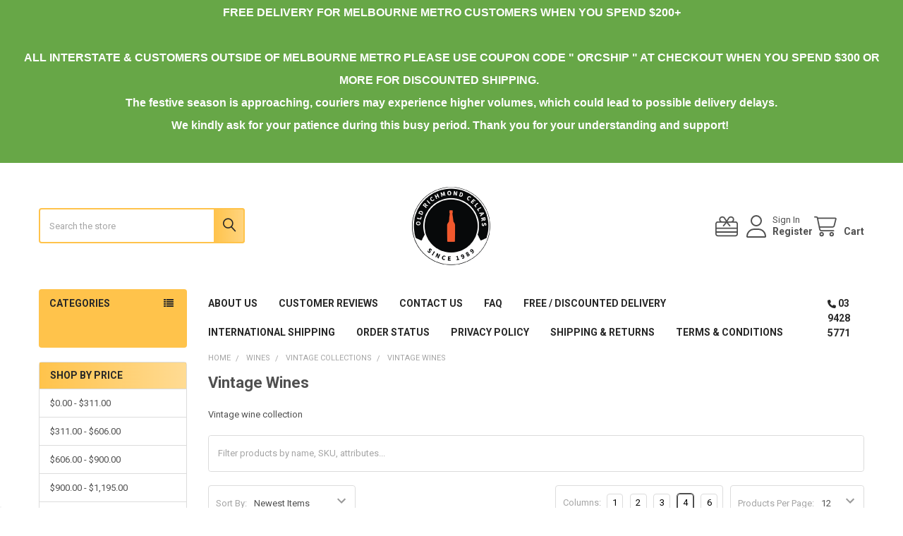

--- FILE ---
content_type: text/html; charset=UTF-8
request_url: https://www.oldrichmondcellars.com/categories/vintage-collections/vintage-wines.html?page=3
body_size: 23681
content:


    <!DOCTYPE html>
<html class="no-js" lang="en">
        <head>
        <title>Vintage wine collection - Page 3</title>
        <link rel="dns-prefetch preconnect" href="https://cdn11.bigcommerce.com/s-55de4" crossorigin><link rel="dns-prefetch preconnect" href="https://fonts.googleapis.com/" crossorigin><link rel="dns-prefetch preconnect" href="https://fonts.gstatic.com/" crossorigin>
        <meta name="keywords" content="Vintage wine collection"><meta name="description" content="Vintage wine collection"><link rel='canonical' href='https://www.oldrichmondcellars.com/categories/vintage-collections/vintage-wines.html?page=3' /><meta name='platform' content='bigcommerce.stencil' />
        
                <link rel="prev" href="https://www.oldrichmondcellars.com/categories/vintage-collections/vintage-wines.html?page=2">
        <link rel="next" href="https://www.oldrichmondcellars.com/categories/vintage-collections/vintage-wines.html?page=4">


        <link href="https://cdn11.bigcommerce.com/s-55de4/product_images/favicon.jpg" rel="shortcut icon">
        <meta name="viewport" content="width=device-width, initial-scale=1">

        <script>
            document.documentElement.className = document.documentElement.className.replace('no-js', 'js');
        </script>

        <script>
    function browserSupportsAllFeatures() {
        return window.Promise
            && window.fetch
            && window.URL
            && window.URLSearchParams
            && window.WeakMap
            // object-fit support
            && ('objectFit' in document.documentElement.style);
    }

    function loadScript(src) {
        var js = document.createElement('script');
        js.src = src;
        js.onerror = function () {
            console.error('Failed to load polyfill script ' + src);
        };
        document.head.appendChild(js);
    }

    if (!browserSupportsAllFeatures()) {
        loadScript('https://cdn11.bigcommerce.com/s-55de4/stencil/4e721030-ae64-013d-6187-566a4a7ebcce/e/d03a7510-7fb6-0138-9d9d-0242ac110011/dist/theme-bundle.polyfills.js');
    }
</script>
        <script>window.consentManagerTranslations = `{"locale":"en","locales":{"consent_manager.data_collection_warning":"en","consent_manager.accept_all_cookies":"en","consent_manager.gdpr_settings":"en","consent_manager.data_collection_preferences":"en","consent_manager.manage_data_collection_preferences":"en","consent_manager.use_data_by_cookies":"en","consent_manager.data_categories_table":"en","consent_manager.allow":"en","consent_manager.accept":"en","consent_manager.deny":"en","consent_manager.dismiss":"en","consent_manager.reject_all":"en","consent_manager.category":"en","consent_manager.purpose":"en","consent_manager.functional_category":"en","consent_manager.functional_purpose":"en","consent_manager.analytics_category":"en","consent_manager.analytics_purpose":"en","consent_manager.targeting_category":"en","consent_manager.advertising_category":"en","consent_manager.advertising_purpose":"en","consent_manager.essential_category":"en","consent_manager.esential_purpose":"en","consent_manager.yes":"en","consent_manager.no":"en","consent_manager.not_available":"en","consent_manager.cancel":"en","consent_manager.save":"en","consent_manager.back_to_preferences":"en","consent_manager.close_without_changes":"en","consent_manager.unsaved_changes":"en","consent_manager.by_using":"en","consent_manager.agree_on_data_collection":"en","consent_manager.change_preferences":"en","consent_manager.cancel_dialog_title":"en","consent_manager.privacy_policy":"en","consent_manager.allow_category_tracking":"en","consent_manager.disallow_category_tracking":"en"},"translations":{"consent_manager.data_collection_warning":"We use cookies (and other similar technologies) to collect data to improve your shopping experience.","consent_manager.accept_all_cookies":"Accept All Cookies","consent_manager.gdpr_settings":"Settings","consent_manager.data_collection_preferences":"Website Data Collection Preferences","consent_manager.manage_data_collection_preferences":"Manage Website Data Collection Preferences","consent_manager.use_data_by_cookies":" uses data collected by cookies and JavaScript libraries to improve your shopping experience.","consent_manager.data_categories_table":"The table below outlines how we use this data by category. To opt out of a category of data collection, select 'No' and save your preferences.","consent_manager.allow":"Allow","consent_manager.accept":"Accept","consent_manager.deny":"Deny","consent_manager.dismiss":"Dismiss","consent_manager.reject_all":"Reject all","consent_manager.category":"Category","consent_manager.purpose":"Purpose","consent_manager.functional_category":"Functional","consent_manager.functional_purpose":"Enables enhanced functionality, such as videos and live chat. If you do not allow these, then some or all of these functions may not work properly.","consent_manager.analytics_category":"Analytics","consent_manager.analytics_purpose":"Provide statistical information on site usage, e.g., web analytics so we can improve this website over time.","consent_manager.targeting_category":"Targeting","consent_manager.advertising_category":"Advertising","consent_manager.advertising_purpose":"Used to create profiles or personalize content to enhance your shopping experience.","consent_manager.essential_category":"Essential","consent_manager.esential_purpose":"Essential for the site and any requested services to work, but do not perform any additional or secondary function.","consent_manager.yes":"Yes","consent_manager.no":"No","consent_manager.not_available":"N/A","consent_manager.cancel":"Cancel","consent_manager.save":"Save","consent_manager.back_to_preferences":"Back to Preferences","consent_manager.close_without_changes":"You have unsaved changes to your data collection preferences. Are you sure you want to close without saving?","consent_manager.unsaved_changes":"You have unsaved changes","consent_manager.by_using":"By using our website, you're agreeing to our","consent_manager.agree_on_data_collection":"By using our website, you're agreeing to the collection of data as described in our ","consent_manager.change_preferences":"You can change your preferences at any time","consent_manager.cancel_dialog_title":"Are you sure you want to cancel?","consent_manager.privacy_policy":"Privacy Policy","consent_manager.allow_category_tracking":"Allow [CATEGORY_NAME] tracking","consent_manager.disallow_category_tracking":"Disallow [CATEGORY_NAME] tracking"}}`;</script>
        
        <script>
            window.lazySizesConfig = window.lazySizesConfig || {};
            window.lazySizesConfig.loadMode = 1;
        </script>
        <script async src="https://cdn11.bigcommerce.com/s-55de4/stencil/4e721030-ae64-013d-6187-566a4a7ebcce/e/d03a7510-7fb6-0138-9d9d-0242ac110011/dist/theme-bundle.head_async.js"></script>

            <link href="https://fonts.googleapis.com/css?family=Roboto:700,400,500&display=block" rel="stylesheet">
            <script async src="https://cdn11.bigcommerce.com/s-55de4/stencil/4e721030-ae64-013d-6187-566a4a7ebcce/e/d03a7510-7fb6-0138-9d9d-0242ac110011/dist/theme-bundle.font.js"></script>
            <link data-stencil-stylesheet href="https://cdn11.bigcommerce.com/s-55de4/stencil/4e721030-ae64-013d-6187-566a4a7ebcce/e/d03a7510-7fb6-0138-9d9d-0242ac110011/css/theme-6336a5a0-a338-013e-24f7-5aaab5b7f34b.css" rel="stylesheet">
            <!-- Start Tracking Code for analytics_googleanalytics -->

<script type="text/javascript">

  var _gaq = _gaq || [];
  _gaq.push(['_setAccount', 'UA-24579645-1']);
  _gaq.push(['_trackPageview']);

  (function() {
    var ga = document.createElement('script'); ga.type = 'text/javascript'; ga.async = true;
    ga.src = ('https:' == document.location.protocol ? 'https://ssl' : 'http://www') + '.google-analytics.com/ga.js';
    var s = document.getElementsByTagName('script')[0]; s.parentNode.insertBefore(ga, s);
  })();

</script>


<!-- End Tracking Code for analytics_googleanalytics -->

<!-- Start Tracking Code for analytics_visualwebsiteoptimizer -->


<meta name="p:domain_verify" content="a5bc7f2b6e06dd0d516f74042c3ff9a5"/>

<!-- End Tracking Code for analytics_visualwebsiteoptimizer -->


<script type="text/javascript" src="https://checkout-sdk.bigcommerce.com/v1/loader.js" defer ></script>
<script type="text/javascript">
var BCData = {};
</script>

<script async src="//static.zotabox.com/2/5/25291a0af36e0deea0f47c4bf85e5c99/widgets.js"></script>

<script nonce="">
(function () {
    var xmlHttp = new XMLHttpRequest();

    xmlHttp.open('POST', 'https://bes.gcp.data.bigcommerce.com/nobot');
    xmlHttp.setRequestHeader('Content-Type', 'application/json');
    xmlHttp.send('{"store_id":"143086","timezone_offset":"11.0","timestamp":"2026-01-18T16:20:55.89154600Z","visit_id":"268b8051-78ee-435a-b0df-92fae2751bbf","channel_id":1}');
})();
</script>

        

        <!-- snippet location htmlhead -->

         
    </head>
    <body class="csscolumns papaSupermarket-layout--left-sidebar 
        papaSupermarket-style--
        papaSupermarket-pageType--category 
        papaSupermarket-page--pages-category 
        emthemesModez-productUniform
        
        papaSupermarket--showAllCategoriesMenu
        papaSupermarket--showSubcategoriesMenu
        
        
        
        
        
        " id="topOfPage">

        <!-- Facebook SDK -->
        <div id="fb-root"></div>
        <script async defer crossorigin="anonymous" src="https://connect.facebook.net/en_US/sdk.js#xfbml=1&version=v7.0&appId=378187145615477&autoLogAppEvents=1" nonce="VinhY3Lb"></script>

        <!-- snippet location header -->
        <svg data-src="https://cdn11.bigcommerce.com/s-55de4/stencil/4e721030-ae64-013d-6187-566a4a7ebcce/e/d03a7510-7fb6-0138-9d9d-0242ac110011/img/icon-sprite.svg" class="icons-svg-sprite"></svg>

        <header class="header" role="banner" >
    <a href="#" class="mobileMenu-toggle" data-mobile-menu-toggle="menu">
        <span class="mobileMenu-toggleIcon">Toggle menu</span>
    </a>


    <div class="emthemesModez-header-userSection emthemesModez-header-userSection--logo-center">
        <div class="container">
                <div class="header-logo header-logo--center">
                    <a href="https://www.oldrichmondcellars.com/" data-instantload='{"page":"home"}'>
            <img class="header-logo-image-unknown-size" src="https://cdn11.bigcommerce.com/s-55de4/images/stencil/original/xero-email-logo_1588994434__62251.original.png" alt="OLD RICHMOND CELLARS" title="OLD RICHMOND CELLARS">
</a>
                </div>

            <nav class="navUser">
    
    <ul class="navUser-section navUser-section--alt">
        <li class="navUser-item navUser-item--recentlyViewed">
            <a class="navUser-action navUser-action--recentlyViewed" href="#recently-viewed" data-dropdown="recently-viewed-dropdown" data-options="align:right" title="Recently Viewed" style="display:none">
                <i class="icon"><svg><use href="#icon-recent-list" /></svg></i>
                <span class="navUser-item-recentlyViewedLabel"><span class='firstword'>Recently </span>Viewed</span>
            </a>
            <div class="dropdown-menu" id="recently-viewed-dropdown" data-dropdown-content aria-hidden="true"></div>
        </li>

            <li class="navUser-item">
                <a class="navUser-action navUser-action--giftCert" href="/giftcertificates.php" title="Gift Certificates">
                    <i class="icon"><svg><use href="#icon-gift" /></svg></i>
                    <span class="navUser-item-giftCertLabel"><span class='firstword'>Gift </span>Certificates</span>
                </a>
            </li>

        

            <li class="navUser-item navUser-item--account">
                <i class="icon"><svg><use href="#icon-user" /></svg></i>
                <span class="navUser-actions">
                        <span class="navUser-subtitle">
                            <a class="navUser-action" href="/login.php">
                                <span class="navUser-item-loginLabel">Sign In</span>
                            </a>
                        </span>
                            <a class="navUser-action" href="/login.php?action=create_account">Register</a>
                </span>
            </li>

        <li class="navUser-item navUser-item--cart">
            <a
                class="navUser-action navUser-action--cart"
                data-cart-preview
                data-dropdown="cart-preview-dropdown"
                data-options="align:right"
                href="/cart.php"
                title="Cart">
                <i class="icon"><svg><use href="#icon-cart" /></svg></i>
                <span class="_rows">
                    <span class="countPill cart-quantity"></span>
                    <span class="navUser-item-cartLabel">Cart</span>
                </span>
            </a>

            <div class="dropdown-menu" id="cart-preview-dropdown" data-dropdown-content aria-hidden="true"></div>
        </li>
    </ul>
</nav>

            <div class="emthemesModez-quickSearch" data-prevent-quick-search-close>
    <!-- snippet location forms_search -->
    <form class="form" action="/search.php">
        <fieldset class="form-fieldset">
            <div class="form-field">
                <label class="is-srOnly" for="search_query">Search</label>
                <div class="form-prefixPostfix wrap">
                    <input class="form-input" data-search-quick name="search_query" id="search_query" data-error-message="Search field cannot be empty." placeholder="Search the store" autocomplete="off">
                    <input type="submit" class="button button--primary form-prefixPostfix-button--postfix" value="Search" />
                </div>
            </div>
        </fieldset>
    </form>
</div>        </div>
    </div>

    <div class="navPages-container" id="menu" data-menu>
        <div class="container">
            <nav class="navPages">

        <div class="emthemesModez-navPages-verticalCategories-container">
            <a class="navPages-action has-subMenu" role="none">Categories</a>
            <div class="emthemesModez-verticalCategories is-open " id="emthemesModez-verticalCategories" data-emthemesmodez-fix-height="emthemesModez-section1-container">
                <ul class="navPages-list navPages-list--categories">

                            <li class="navPages-item">
                                <a class="navPages-action" href="https://www.oldrichmondcellars.com/categories/spring-clearance.html" data-instantload >SPECIALS</a>
                            </li>
                            <li class="navPages-item">
                                <a class="navPages-action has-subMenu " href="https://www.oldrichmondcellars.com/categories/products/bar-accessories.html"
    data-instantload
    
    data-collapsible="navPages-88"
    data-collapsible-disabled-breakpoint="medium"
    data-collapsible-disabled-state="open"
    data-collapsible-enabled-state="closed">
    BAR ACCESSORIES <i class="icon navPages-action-moreIcon" aria-hidden="true"><svg><use href="#icon-caret-down" /></svg></i>
</a>
<div class="navPage-subMenu
    " id="navPages-88" aria-hidden="true" tabindex="-1">
    <ul class="navPage-subMenu-list">
        <li class="navPage-subMenu-item">
            <a class="navPage-subMenu-action navPages-action" href="https://www.oldrichmondcellars.com/categories/products/bar-accessories.html" data-instantload>All BAR ACCESSORIES</a>
        </li>
            <li class="navPage-subMenu-item">
                    <a class="navPage-subMenu-action navPages-action" href="https://www.oldrichmondcellars.com/categories/bar-accessories/liquor-merchandis.html" data-instantload >Liquor Merchandis</a>
            </li>
            <li class="navPage-subMenu-item">
                    <a class="navPage-subMenu-action navPages-action" href="https://www.oldrichmondcellars.com/categories/products/bar-accessories/openers-pourers.html" data-instantload >Openers &amp; Pourers</a>
            </li>
    </ul>
</div>
                            </li>
                            <li class="navPages-item">
                                <a class="navPages-action" href="https://www.oldrichmondcellars.com/categories/champange-sparkling.html" data-instantload >CHAMPAGNE &amp; SPARKLING</a>
                            </li>
                            <li class="navPages-item">
                                <a class="navPages-action has-subMenu " href="https://www.oldrichmondcellars.com/categories/Beers/"
    data-instantload
    
    data-collapsible="navPages-34"
    data-collapsible-disabled-breakpoint="medium"
    data-collapsible-disabled-state="open"
    data-collapsible-enabled-state="closed">
    BEERS <i class="icon navPages-action-moreIcon" aria-hidden="true"><svg><use href="#icon-caret-down" /></svg></i>
</a>
<div class="navPage-subMenu
    " id="navPages-34" aria-hidden="true" tabindex="-1">
    <ul class="navPage-subMenu-list">
        <li class="navPage-subMenu-item">
            <a class="navPage-subMenu-action navPages-action" href="https://www.oldrichmondcellars.com/categories/Beers/" data-instantload>All BEERS</a>
        </li>
            <li class="navPage-subMenu-item">
                    <a class="navPage-subMenu-action navPages-action" href="https://www.oldrichmondcellars.com/australian-craft-beers/" data-instantload >LOCAL BEERS</a>
            </li>
            <li class="navPage-subMenu-item">
                    <a class="navPage-subMenu-action navPages-action" href="https://www.oldrichmondcellars.com/categories/beers/local-packs.html" data-instantload >LOCAL PACKS</a>
            </li>
            <li class="navPage-subMenu-item">
                    <a class="navPage-subMenu-action navPages-action" href="https://www.oldrichmondcellars.com/imported-beers/" data-instantload >IMPORTED BEERS</a>
            </li>
            <li class="navPage-subMenu-item">
                    <a class="navPage-subMenu-action navPages-action" href="https://www.oldrichmondcellars.com/categories/beers/imported-beers/imported-packs.html" data-instantload >IMPORTED PACKS</a>
            </li>
    </ul>
</div>
                            </li>
                            <li class="navPages-item">
                                <a class="navPages-action" href="https://www.oldrichmondcellars.com/categories/ciders-seltzers-misc.html" data-instantload >CIDERS - SELTZERS &amp; MISC</a>
                            </li>
                            <li class="navPages-item">
                                <a class="navPages-action" href="https://www.oldrichmondcellars.com/categories/japanese-chu-hi.html" data-instantload >JAPANESE CHU-HI チューハイ</a>
                            </li>
                            <li class="navPages-item">
                                <a class="navPages-action" href="https://www.oldrichmondcellars.com/categories/miniatures.html" data-instantload >MINIATURES</a>
                            </li>
                            <li class="navPages-item">
                                <a class="navPages-action" href="https://www.oldrichmondcellars.com/categories/products/non-alcoholic-beverages.html" data-instantload >MIXERS</a>
                            </li>
                            <li class="navPages-item">
                                <a class="navPages-action" href="https://www.oldrichmondcellars.com/categories/rtd-ready-to-drink-2.html" data-instantload >RTD ( READY TO DRINK )</a>
                            </li>
                            <li class="navPages-item">
                                <a class="navPages-action" href="https://www.oldrichmondcellars.com/categories/snacks.html" data-instantload >SNACKS</a>
                            </li>
                            <li class="navPages-item">
                                <a class="navPages-action has-subMenu " href="https://www.oldrichmondcellars.com/categories/Spirits/"
    data-instantload
    
    data-collapsible="navPages-10"
    data-collapsible-disabled-breakpoint="medium"
    data-collapsible-disabled-state="open"
    data-collapsible-enabled-state="closed">
    SPIRITS <i class="icon navPages-action-moreIcon" aria-hidden="true"><svg><use href="#icon-caret-down" /></svg></i>
</a>
<div class="navPage-subMenu
    " id="navPages-10" aria-hidden="true" tabindex="-1">
    <ul class="navPage-subMenu-list">
        <li class="navPage-subMenu-item">
            <a class="navPage-subMenu-action navPages-action" href="https://www.oldrichmondcellars.com/categories/Spirits/" data-instantload>All SPIRITS</a>
        </li>
            <li class="navPage-subMenu-item">
                    <a class="navPage-subMenu-action navPages-action" href="https://www.oldrichmondcellars.com/armagnac/" data-instantload >Armagnac</a>
            </li>
            <li class="navPage-subMenu-item">
                    <a class="navPage-subMenu-action navPages-action" href="https://www.oldrichmondcellars.com/categories/spirits/pisco.html" data-instantload >Pisco</a>
            </li>
            <li class="navPage-subMenu-item">
                    <a class="navPage-subMenu-action navPages-action" href="https://www.oldrichmondcellars.com/categories/products/spirits/brandy.html" data-instantload >Brandy</a>
            </li>
            <li class="navPage-subMenu-item">
                    <a class="navPage-subMenu-action navPages-action" href="https://www.oldrichmondcellars.com/bourbon/" data-instantload >Bourbon</a>
            </li>
            <li class="navPage-subMenu-item">
                    <a class="navPage-subMenu-action navPages-action" href="https://www.oldrichmondcellars.com/categories/spirits/cachaca.html" data-instantload >Cachaca</a>
            </li>
            <li class="navPage-subMenu-item">
                    <a class="navPage-subMenu-action navPages-action" href="https://www.oldrichmondcellars.com/cognac/" data-instantload >Cognac</a>
            </li>
            <li class="navPage-subMenu-item">
                    <a class="navPage-subMenu-action navPages-action" href="https://www.oldrichmondcellars.com/categories/spirits/chinese-spirits.html" data-instantload >Chinese Spirits</a>
            </li>
            <li class="navPage-subMenu-item">
                    <a class="navPage-subMenu-action navPages-action" href="https://www.oldrichmondcellars.com/gin/" data-instantload >Gin</a>
            </li>
            <li class="navPage-subMenu-item">
                    <a
                        class="navPage-subMenu-action navPages-action has-subMenu"
                        href="https://www.oldrichmondcellars.com/japanese-spirits/"
                        data-instantload
                        
                        data-collapsible="navPages-46"
                        data-collapsible-disabled-breakpoint="medium"
                        data-collapsible-disabled-state="open"
                        data-collapsible-enabled-state="closed">
                        Japanese Spirits <i class="icon navPages-action-moreIcon" aria-hidden="true"><svg><use href="#icon-caret-down" /></svg></i>
                    </a>
                    <ul class="navPage-childList" id="navPages-46">
                        <li class="navPage-childList-item">
                            <a class="navPage-childList-action navPages-action" href="https://www.oldrichmondcellars.com/japanese-spirits/" data-instantload>All Japanese Spirits</a>
                        </li>
                        <li class="navPage-childList-item">
                                <a class="navPage-childList-action navPages-action" data-instantload href="https://www.oldrichmondcellars.com/categories/spirits/japanese-spirits/gin.html" >Gin</a>
                        </li>
                        <li class="navPage-childList-item">
                                <a class="navPage-childList-action navPages-action" data-instantload href="https://www.oldrichmondcellars.com/categories/spirits/japanese-spirits/japanese-whisky.html" >Japanese Whisky</a>
                        </li>
                        <li class="navPage-childList-item">
                                <a class="navPage-childList-action navPages-action" data-instantload href="https://www.oldrichmondcellars.com/categories/spirits/japanese-spirits/misc.html" >Plum Wine &amp; Yuzu</a>
                        </li>
                        <li class="navPage-childList-item">
                                <a class="navPage-childList-action navPages-action" data-instantload href="https://www.oldrichmondcellars.com/categories/spirits/japanese-spirits/sake.html" >Sake</a>
                        </li>
                        <li class="navPage-childList-item">
                                <a class="navPage-childList-action navPages-action" data-instantload href="https://www.oldrichmondcellars.com/categories/spirits/japanese-spirits/shiroi-liqueur.html" >Shiroi Liqueur</a>
                        </li>
                        <li class="navPage-childList-item">
                                <a class="navPage-childList-action navPages-action" data-instantload href="https://www.oldrichmondcellars.com/categories/spirits/japanese-spirits/shochu.html" >Shochu</a>
                        </li>
                    </ul>
            </li>
            <li class="navPage-subMenu-item">
                    <a
                        class="navPage-subMenu-action navPages-action has-subMenu"
                        href="https://www.oldrichmondcellars.com/korean-spirits/"
                        data-instantload
                        
                        data-collapsible="navPages-47"
                        data-collapsible-disabled-breakpoint="medium"
                        data-collapsible-disabled-state="open"
                        data-collapsible-enabled-state="closed">
                        Korean Spirits <i class="icon navPages-action-moreIcon" aria-hidden="true"><svg><use href="#icon-caret-down" /></svg></i>
                    </a>
                    <ul class="navPage-childList" id="navPages-47">
                        <li class="navPage-childList-item">
                            <a class="navPage-childList-action navPages-action" href="https://www.oldrichmondcellars.com/korean-spirits/" data-instantload>All Korean Spirits</a>
                        </li>
                        <li class="navPage-childList-item">
                                <a class="navPage-childList-action navPages-action" data-instantload href="https://www.oldrichmondcellars.com/categories/spirits/korean-spirits/misc.html" >Misc</a>
                        </li>
                        <li class="navPage-childList-item">
                                <a class="navPage-childList-action navPages-action" data-instantload href="https://www.oldrichmondcellars.com/categories/spirits/korean-spirits/soju.html" >Soju</a>
                        </li>
                    </ul>
            </li>
            <li class="navPage-subMenu-item">
                    <a class="navPage-subMenu-action navPages-action" href="https://www.oldrichmondcellars.com/liqueur/" data-instantload >Liqueur</a>
            </li>
            <li class="navPage-subMenu-item">
                    <a class="navPage-subMenu-action navPages-action" href="https://www.oldrichmondcellars.com/categories/spirits/mezcal.html" data-instantload >Mezcal</a>
            </li>
            <li class="navPage-subMenu-item">
                    <a class="navPage-subMenu-action navPages-action" href="https://www.oldrichmondcellars.com/categories/spirits/misc.html" data-instantload >Misc</a>
            </li>
            <li class="navPage-subMenu-item">
                    <a class="navPage-subMenu-action navPages-action" href="https://www.oldrichmondcellars.com/categories/spirits/ouzo.html" data-instantload >Ouzo</a>
            </li>
            <li class="navPage-subMenu-item">
                    <a class="navPage-subMenu-action navPages-action" href="https://www.oldrichmondcellars.com/categories/spirits/raki.html" data-instantload >Raki</a>
            </li>
            <li class="navPage-subMenu-item">
                    <a class="navPage-subMenu-action navPages-action" href="https://www.oldrichmondcellars.com/rum/" data-instantload >Rum</a>
            </li>
            <li class="navPage-subMenu-item">
                    <a class="navPage-subMenu-action navPages-action" href="https://www.oldrichmondcellars.com/tequila/" data-instantload >Tequila</a>
            </li>
            <li class="navPage-subMenu-item">
                    <a class="navPage-subMenu-action navPages-action" href="https://www.oldrichmondcellars.com/categories/thai-spirits.html" data-instantload >Thai Spirits</a>
            </li>
            <li class="navPage-subMenu-item">
                    <a class="navPage-subMenu-action navPages-action" href="https://www.oldrichmondcellars.com/categories/spirits/whisky.html" data-instantload >Whisky</a>
            </li>
            <li class="navPage-subMenu-item">
                    <a class="navPage-subMenu-action navPages-action" href="https://www.oldrichmondcellars.com/categories/spirits/vermouth.html" data-instantload >Vermouth</a>
            </li>
            <li class="navPage-subMenu-item">
                    <a class="navPage-subMenu-action navPages-action" href="https://www.oldrichmondcellars.com/vodka/" data-instantload >Vodka</a>
            </li>
    </ul>
</div>
                            </li>
                            <li class="navPages-item">
                                <a class="navPages-action" href="https://www.oldrichmondcellars.com/categories/spirits-150ml-375ml-flask.html" data-instantload >SPIRITS 150ml - 375ml FLASK</a>
                            </li>
                            <li class="navPages-item">
                                <a class="navPages-action has-subMenu " href="https://www.oldrichmondcellars.com/categories/wines.html"
    data-instantload
    
    data-collapsible="navPages-94"
    data-collapsible-disabled-breakpoint="medium"
    data-collapsible-disabled-state="open"
    data-collapsible-enabled-state="closed">
    WINES <i class="icon navPages-action-moreIcon" aria-hidden="true"><svg><use href="#icon-caret-down" /></svg></i>
</a>
<div class="navPage-subMenu
    " id="navPages-94" aria-hidden="true" tabindex="-1">
    <ul class="navPage-subMenu-list">
        <li class="navPage-subMenu-item">
            <a class="navPage-subMenu-action navPages-action" href="https://www.oldrichmondcellars.com/categories/wines.html" data-instantload>All WINES</a>
        </li>
            <li class="navPage-subMenu-item">
                    <a class="navPage-subMenu-action navPages-action" href="https://www.oldrichmondcellars.com/categories/wines/french-wine.html" data-instantload >French  Wine</a>
            </li>
            <li class="navPage-subMenu-item">
                    <a
                        class="navPage-subMenu-action navPages-action has-subMenu"
                        href="https://www.oldrichmondcellars.com/categories/Red-Wines/"
                        data-instantload
                        
                        data-collapsible="navPages-21"
                        data-collapsible-disabled-breakpoint="medium"
                        data-collapsible-disabled-state="open"
                        data-collapsible-enabled-state="closed">
                        Red Wines <i class="icon navPages-action-moreIcon" aria-hidden="true"><svg><use href="#icon-caret-down" /></svg></i>
                    </a>
                    <ul class="navPage-childList" id="navPages-21">
                        <li class="navPage-childList-item">
                            <a class="navPage-childList-action navPages-action" href="https://www.oldrichmondcellars.com/categories/Red-Wines/" data-instantload>All Red Wines</a>
                        </li>
                        <li class="navPage-childList-item">
                                <a class="navPage-childList-action navPages-action" data-instantload href="https://www.oldrichmondcellars.com/categories/wines/red-wines/bordeaux.html" >Bordeaux</a>
                        </li>
                        <li class="navPage-childList-item">
                                <a class="navPage-childList-action navPages-action" data-instantload href="https://www.oldrichmondcellars.com/categories/Red-Wines/Cabernet-Sauvignon/" >Cabernet Sauvignon</a>
                        </li>
                        <li class="navPage-childList-item">
                                <a class="navPage-childList-action navPages-action" data-instantload href="https://www.oldrichmondcellars.com/categories/wines/red-wines/rose.html" >Rose</a>
                        </li>
                        <li class="navPage-childList-item">
                                <a class="navPage-childList-action navPages-action" data-instantload href="https://www.oldrichmondcellars.com/categories/wines/red-wines/rouge.html" >Rouge</a>
                        </li>
                        <li class="navPage-childList-item">
                                <a class="navPage-childList-action navPages-action" data-instantload href="https://www.oldrichmondcellars.com/categories/wines/red-wines/sparkling-red.html" >Sparkling Red </a>
                        </li>
                        <li class="navPage-childList-item">
                                <a class="navPage-childList-action navPages-action" data-instantload href="https://www.oldrichmondcellars.com/categories/Red-Wines/Merlot/" >Merlot</a>
                        </li>
                        <li class="navPage-childList-item">
                                <a class="navPage-childList-action navPages-action" data-instantload href="https://www.oldrichmondcellars.com/categories/Red-Wines/Pinot-Noir/" >Pinot Noir</a>
                        </li>
                        <li class="navPage-childList-item">
                                <a class="navPage-childList-action navPages-action" data-instantload href="https://www.oldrichmondcellars.com/categories/Red-Wines/Shiraz/" >Shiraz</a>
                        </li>
                        <li class="navPage-childList-item">
                                <a class="navPage-childList-action navPages-action" data-instantload href="https://www.oldrichmondcellars.com/categories/Red-Wines/Red-Blends/" >Red Blends</a>
                        </li>
                    </ul>
            </li>
            <li class="navPage-subMenu-item">
                    <a
                        class="navPage-subMenu-action navPages-action has-subMenu"
                        href="https://www.oldrichmondcellars.com/categories/White-Wines/"
                        data-instantload
                        
                        data-collapsible="navPages-22"
                        data-collapsible-disabled-breakpoint="medium"
                        data-collapsible-disabled-state="open"
                        data-collapsible-enabled-state="closed">
                        White Wines <i class="icon navPages-action-moreIcon" aria-hidden="true"><svg><use href="#icon-caret-down" /></svg></i>
                    </a>
                    <ul class="navPage-childList" id="navPages-22">
                        <li class="navPage-childList-item">
                            <a class="navPage-childList-action navPages-action" href="https://www.oldrichmondcellars.com/categories/White-Wines/" data-instantload>All White Wines</a>
                        </li>
                        <li class="navPage-childList-item">
                                <a class="navPage-childList-action navPages-action" data-instantload href="https://www.oldrichmondcellars.com/categories/wines/white-wines/assyrtiko.html" >Assyrtiko</a>
                        </li>
                        <li class="navPage-childList-item">
                                <a class="navPage-childList-action navPages-action" data-instantload href="https://www.oldrichmondcellars.com/categories/wines/white-wines/blanc.html" >Blanc</a>
                        </li>
                        <li class="navPage-childList-item">
                                <a class="navPage-childList-action navPages-action" data-instantload href="https://www.oldrichmondcellars.com/categories/wines/white-wines/brut.html" >Brut</a>
                        </li>
                        <li class="navPage-childList-item">
                                <a class="navPage-childList-action navPages-action" data-instantload href="https://www.oldrichmondcellars.com/categories/wines/white-wines/chablis.html" >Chablis</a>
                        </li>
                        <li class="navPage-childList-item">
                                <a class="navPage-childList-action navPages-action" data-instantload href="https://www.oldrichmondcellars.com/categories/White-Wines/Chardonnay/" >Chardonnay</a>
                        </li>
                        <li class="navPage-childList-item">
                                <a class="navPage-childList-action navPages-action" data-instantload href="https://www.oldrichmondcellars.com/categories/wines/white-wines/prosecco.html" >Prosecco</a>
                        </li>
                        <li class="navPage-childList-item">
                                <a class="navPage-childList-action navPages-action" data-instantload href="https://www.oldrichmondcellars.com/categories/wines/white-wines/rose.html" >Rose</a>
                        </li>
                        <li class="navPage-childList-item">
                                <a class="navPage-childList-action navPages-action" data-instantload href="https://www.oldrichmondcellars.com/categories/White-Wines/Pinot-Grigio/" >Pinot Grigio</a>
                        </li>
                        <li class="navPage-childList-item">
                                <a class="navPage-childList-action navPages-action" data-instantload href="https://www.oldrichmondcellars.com/categories/White-Wines/Pinot-Gris/" >Pinot Gris</a>
                        </li>
                        <li class="navPage-childList-item">
                                <a class="navPage-childList-action navPages-action" data-instantload href="https://www.oldrichmondcellars.com/categories/White-Wines/Sauvignon-Blanc/" >Sauvignon Blanc</a>
                        </li>
                        <li class="navPage-childList-item">
                                <a class="navPage-childList-action navPages-action" data-instantload href="https://www.oldrichmondcellars.com/semillon-sauvignon-blanc/" >Semillon Sauvignon Blanc</a>
                        </li>
                        <li class="navPage-childList-item">
                                <a class="navPage-childList-action navPages-action" data-instantload href="https://www.oldrichmondcellars.com/categories/products/white-wines/moscato.html" >Moscato</a>
                        </li>
                        <li class="navPage-childList-item">
                                <a class="navPage-childList-action navPages-action" data-instantload href="https://www.oldrichmondcellars.com/categories/products/white-wines/riesling.html" >Riesling</a>
                        </li>
                    </ul>
            </li>
            <li class="navPage-subMenu-item">
                    <a
                        class="navPage-subMenu-action navPages-action has-subMenu"
                        href="https://www.oldrichmondcellars.com/categories/vintage-collections.html"
                        data-instantload
                        
                        data-collapsible="navPages-77"
                        data-collapsible-disabled-breakpoint="medium"
                        data-collapsible-disabled-state="open"
                        data-collapsible-enabled-state="closed">
                        Vintage Collections <i class="icon navPages-action-moreIcon" aria-hidden="true"><svg><use href="#icon-caret-down" /></svg></i>
                    </a>
                    <ul class="navPage-childList" id="navPages-77">
                        <li class="navPage-childList-item">
                            <a class="navPage-childList-action navPages-action" href="https://www.oldrichmondcellars.com/categories/vintage-collections.html" data-instantload>All Vintage Collections</a>
                        </li>
                        <li class="navPage-childList-item">
                                <a class="navPage-childList-action navPages-action" data-instantload href="https://www.oldrichmondcellars.com/categories/vintage-collections/vintage-champagnes.html" >Vintage Champagnes</a>
                        </li>
                        <li class="navPage-childList-item">
                                <a class="navPage-childList-action navPages-action" data-instantload href="https://www.oldrichmondcellars.com/categories/vintage-collections/vintage-wines.html" >Vintage Wines</a>
                        </li>
                    </ul>
            </li>
    </ul>
</div>
                            </li>
                    
                </ul>
            </div>
        </div>
    
    
        <ul class="navPages-list">
                <li class="navPages-item">
                    <a class="navPages-action" data-instantload href="https://www.oldrichmondcellars.com/about-us/">About Us</a>
                </li>
                <li class="navPages-item">
                    <a class="navPages-action" data-instantload href="https://www.oldrichmondcellars.com/pages/customer-reviews.html">Customer Reviews</a>
                </li>
                <li class="navPages-item">
                    <a class="navPages-action" data-instantload href="https://www.oldrichmondcellars.com/pages/contact-us.html">Contact Us</a>
                </li>
                <li class="navPages-item">
                    <a class="navPages-action" data-instantload href="https://www.oldrichmondcellars.com/pages/help/faq.html">FAQ</a>
                </li>
                <li class="navPages-item">
                    <a class="navPages-action" data-instantload href="https://www.oldrichmondcellars.com/pages/free-discounted-delivery.html">Free / Discounted delivery</a>
                </li>
                <li class="navPages-item">
                    <a class="navPages-action" data-instantload href="https://www.oldrichmondcellars.com/pages/international-shipping.html">International Shipping</a>
                </li>
                <li class="navPages-item">
                    <a class="navPages-action" data-instantload href="https://www.oldrichmondcellars.com/pages/help/order-status.html">Order Status</a>
                </li>
                <li class="navPages-item">
                    <a class="navPages-action" data-instantload href="https://www.oldrichmondcellars.com/pages/Privacy-Policy.html">Privacy Policy</a>
                </li>
                <li class="navPages-item">
                    <a class="navPages-action" data-instantload href="https://www.oldrichmondcellars.com/pages/help/shipping-returns.html">Shipping &amp; Returns</a>
                </li>
                <li class="navPages-item">
                    <a class="navPages-action" data-instantload href="https://www.oldrichmondcellars.com/pages/about-us/terms-conditions.html">Terms &amp; Conditions</a>
                </li>
        </ul>
    <ul class="navPages-list navPages-list--user _showTopHeader">
            <li class="navPages-item">
                <a class="navPages-action" href="/giftcertificates.php">Gift Certificates</a>
            </li>
            <li class="navPages-item">
                <a class="navPages-action" href="/login.php">Sign In</a>
                    <a class="navPages-action" href="/login.php?action=create_account">Register</a>
            </li>

        <li class="navPages-item navPages-item--phone">
            <a class="navPages-action" href="tel:03 9428 5771">
                <i class="icon"><svg><use href="#icon-phone-solid" /></svg></i>
                <span>03 9428 5771</span>
            </a>
        </li>
    </ul>

</nav>
        </div>
    </div>

    <div data-content-region="header_navigation_bottom--global"><div data-layout-id="56b444d7-a1b0-4e40-a642-b117444f4112">       <div data-sub-layout-container="1814c850-ad8c-4565-936a-3d825d2193a2" data-layout-name="Layout">
    <style data-container-styling="1814c850-ad8c-4565-936a-3d825d2193a2">
        [data-sub-layout-container="1814c850-ad8c-4565-936a-3d825d2193a2"] {
            box-sizing: border-box;
            display: flex;
            flex-wrap: wrap;
            z-index: 0;
            position: relative;
            height: ;
            padding-top: 0px;
            padding-right: 0px;
            padding-bottom: 0px;
            padding-left: 0px;
            margin-top: 0px;
            margin-right: 0px;
            margin-bottom: 0px;
            margin-left: 0px;
            border-width: 0px;
            border-style: solid;
            border-color: #333333;
        }

        [data-sub-layout-container="1814c850-ad8c-4565-936a-3d825d2193a2"]:after {
            display: block;
            position: absolute;
            top: 0;
            left: 0;
            bottom: 0;
            right: 0;
            background-size: cover;
            z-index: auto;
        }
    </style>

    <div data-sub-layout="6af5a3be-f8fb-4f7c-ae74-8e154cb25e90">
        <style data-column-styling="6af5a3be-f8fb-4f7c-ae74-8e154cb25e90">
            [data-sub-layout="6af5a3be-f8fb-4f7c-ae74-8e154cb25e90"] {
                display: flex;
                flex-direction: column;
                box-sizing: border-box;
                flex-basis: 100%;
                max-width: 100%;
                z-index: 0;
                position: relative;
                height: ;
                padding-top: 0px;
                padding-right: 10.5px;
                padding-bottom: 0px;
                padding-left: 10.5px;
                margin-top: 0px;
                margin-right: 0px;
                margin-bottom: 0px;
                margin-left: 0px;
                border-width: 0px;
                border-style: solid;
                border-color: #333333;
                justify-content: center;
            }
            [data-sub-layout="6af5a3be-f8fb-4f7c-ae74-8e154cb25e90"]:after {
                display: block;
                position: absolute;
                top: 0;
                left: 0;
                bottom: 0;
                right: 0;
                background-size: cover;
                z-index: auto;
            }
            @media only screen and (max-width: 700px) {
                [data-sub-layout="6af5a3be-f8fb-4f7c-ae74-8e154cb25e90"] {
                    flex-basis: 100%;
                    max-width: 100%;
                }
            }
        </style>
    </div>
</div>

</div></div>
</header>

<div class="emthemesModez-quickSearch emthemesModez-quickSearch--mobileOnly" data-prevent-quick-search-close>
    <!-- snippet location forms_search -->
    <form class="form" action="/search.php">
        <fieldset class="form-fieldset">
            <div class="form-field">
                <label class="is-srOnly" for="search_query_mobile">Search</label>
                <div class="form-prefixPostfix wrap">
                    <input class="form-input" data-search-quick name="search_query" id="search_query_mobile" data-error-message="Search field cannot be empty." placeholder="Search the store" autocomplete="off">
                    <input type="submit" class="button button--primary form-prefixPostfix-button--postfix" value="Search" />
                </div>
            </div>
        </fieldset>
    </form>
</div>
<div class="dropdown dropdown--quickSearch" id="quickSearch" aria-hidden="true" tabindex="-1" data-prevent-quick-search-close>
    <div class="container">
        <section class="quickSearchResults" data-bind="html: results"></section>
    </div>
</div>
<div class="emthemesModez-overlay"></div>

<div data-content-region="header_bottom--global"></div>
<div data-content-region="header_bottom"></div>

        <div class="body" data-currency-code="AUD">
     
    <div class="container">
        
<h1 class="page-heading page-heading--mobileOnly">Vintage Wines</h1>

<div class="page">
    <aside class="page-sidebar page-sidebar--top" id="faceted-search-container">
        <nav>
    <h2 class="is-srOnly">Sidebar</h2>
        
                <div class="sidebarBlock sidebarBlock--shopByPrice sidebarBlock--mobileCollapsible">
        <h3 class="sidebarBlock-heading" data-collapsible="#shopByPrice-navList" data-collapsible-disabled-breakpoint="medium" aria-expanded="false">
            Shop By Price
        </h3>
        <ul id="shopByPrice-navList" class="navList" aria-hidden="true">
            <li class="navList-item">
                <a class="navList-action " data-instantload href="https://www.oldrichmondcellars.com/categories/vintage-collections/vintage-wines.html?price_min=0&amp;price_max=311&amp;sort=newest" title="$0.00 - $311.00">$0.00 - $311.00</a>
            </li>
            <li class="navList-item">
                <a class="navList-action " data-instantload href="https://www.oldrichmondcellars.com/categories/vintage-collections/vintage-wines.html?price_min=311&amp;price_max=606&amp;sort=newest" title="$311.00 - $606.00">$311.00 - $606.00</a>
            </li>
            <li class="navList-item">
                <a class="navList-action " data-instantload href="https://www.oldrichmondcellars.com/categories/vintage-collections/vintage-wines.html?price_min=606&amp;price_max=900&amp;sort=newest" title="$606.00 - $900.00">$606.00 - $900.00</a>
            </li>
            <li class="navList-item">
                <a class="navList-action " data-instantload href="https://www.oldrichmondcellars.com/categories/vintage-collections/vintage-wines.html?price_min=900&amp;price_max=1195&amp;sort=newest" title="$900.00 - $1,195.00">$900.00 - $1,195.00</a>
            </li>
            <li class="navList-item">
                <a class="navList-action " data-instantload href="https://www.oldrichmondcellars.com/categories/vintage-collections/vintage-wines.html?price_min=1195&amp;price_max=1490&amp;sort=newest" title="$1,195.00 - $1,490.00">$1,195.00 - $1,490.00</a>
            </li>

        </ul>
    </div>
                <div class="sidebarBlock sidebarBlock--navList sidebarBlock--brands sidebarBlock--mobileCollapsible">
    <h3 class="sidebarBlock-heading"
        data-collapsible="#brands-navList"
        data-collapsible-disabled-breakpoint="medium"
        data-collapsible-disabled-state="open"
        data-collapsible-enabled-state="closed">Popular Brands</h3>
    <ul id="brands-navList" class="navList">
        <li class="navList-item"><a class="navList-action" data-instantload href="https://www.oldrichmondcellars.com/suntory/" title="Suntory">Suntory</a></li>
        <li class="navList-item"><a class="navList-action" data-instantload href="https://www.oldrichmondcellars.com/brands/Hennessy.html" title="Hennessy">Hennessy</a></li>
        <li class="navList-item"><a class="navList-action" data-instantload href="https://www.oldrichmondcellars.com/johnnie-walker/" title="Johnnie Walker">Johnnie Walker</a></li>
        <li class="navList-item"><a class="navList-action" data-instantload href="https://www.oldrichmondcellars.com/macallan/" title="Macallan">Macallan</a></li>
        <li class="navList-item"><a class="navList-action" data-instantload href="https://www.oldrichmondcellars.com/kirin/" title="Kirin">Kirin</a></li>
        <li class="navList-item"><a class="navList-action" data-instantload href="https://www.oldrichmondcellars.com/brands/Martell.html" title="Martell">Martell</a></li>
        <li class="navList-item"><a class="navList-action" data-instantload href="https://www.oldrichmondcellars.com/lark/" title="Lark">Lark</a></li>
        <li class="navList-item"><a class="navList-action" data-instantload href="https://www.oldrichmondcellars.com/brands/Asahi.html" title="Asahi">Asahi</a></li>
        <li class="navList-item"><a class="navList-action" data-instantload href="https://www.oldrichmondcellars.com/nikka/" title="Nikka">Nikka</a></li>
        <li class="navList-item"><a class="navList-action" data-instantload href="https://www.oldrichmondcellars.com/chase/" title="Chase">Chase</a></li>
        <li class="navList-item"><a class="navList-action" data-instantload href="https://www.oldrichmondcellars.com/brands/">View All</a></li>
    </ul>
</div>         <div class="emthemesModez-productsFilter ">
    <a href="#emthemesModez-productsFilter-formsb" role="button" class="button emthemesModez-productsFilter-toggle" aria-label="Options" data-collapsible
        data-collapsible-disabled-breakpoint="medium"
        data-collapsible-disabled-state="open"
        data-collapsible-enabled-state="closed"
    ><i class="fa fa-cog" aria-hidden="true"></i></a>
    <form class="actionBar" id="emthemesModez-productsFilter-formsb" method="get" data-sort-by>
        <fieldset class="form-fieldset actionBar-section actionBar-section--sort">
    <div class="form-field">
        <label class="form-label" for="sortsb">Sort By:</label>
        <select class="form-select" name="sort" id="sortsb">
            <option value="featured" >Featured Items</option>
            <option value="newest" selected>Newest Items</option>
            <option value="bestselling" >Best Selling</option>
            <option value="alphaasc" >A to Z</option>
            <option value="alphadesc" >Z to A</option>
            <option value="avgcustomerreview" >By Review</option>
            <option value="priceasc" >Price: Ascending</option>
            <option value="pricedesc" >Price: Descending</option>
        </select>
    </div>
</fieldset>

        <fieldset class="form-fieldset actionBar-section actionBar-section--productsPerPage">
    <div class="form-field">
        <label class="form-label" for="limitsb">Products Per Page:</label>
        <select class="form-select" name="limit" id="limitsb">
            <option value="8" >8</option>
            <option value="12" selected>12</option>
            <option value="16" >16</option>
            <option value="20" >20</option>
            <option value="40" >40</option>
            <option value="100" >100</option>
        </select>
    </div>
</fieldset>

        <fieldset class="form-fieldset actionBar-section actionBar-section--mode">
    <div class="form-field">
        <label class="form-label" for="mode">Columns:</label>
        <input class="form-radio" type="radio" name="mode" value="1" id="mode_1" >
        <label class="form-option" for="mode_1"><span class="form-option-variant" title="1">1</span></label>
        <input class="form-radio" type="radio" name="mode" value="2" id="mode_2" >
        <label class="form-option" for="mode_2"><span class="form-option-variant" title="2">2</span></label>
        <input class="form-radio" type="radio" name="mode" value="3" id="mode_3" >
        <label class="form-option" for="mode_3"><span class="form-option-variant" title="3">3</span></label>
        <input class="form-radio" type="radio" name="mode" value="4" id="mode_4"  checked>
        <label class="form-option" for="mode_4"><span class="form-option-variant" title="4">4</span></label>
        <input class="form-radio" type="radio" name="mode" value="6" id="mode_6" >
        <label class="form-option" for="mode_6"><span class="form-option-variant" title="6">6</span></label>

        <!--
        <input class="form-radio" type="radio" name="mode" value="grid" id="mode_grid"  checked>
        <label class="form-option" for="mode_grid" aria-label="Grid"><span class="form-option-variant" title="Grid"><i class="fa fa-th-large" aria-hidden="true"></i></span></label>
        <input class="form-radio" type="radio" name="mode" value="list" id="mode_list" >
        <label class="form-option" for="mode_list" aria-label="List"><span class="form-option-variant" title="List"><i class="fa fa-th-list" aria-hidden="true"></i></span></label>
        -->
    </div>
</fieldset>    </form>
</div></nav>
    </aside>

    <main class="page-content">
        <ul class="breadcrumbs">
            <li class="breadcrumb ">
                <a data-instantload href="https://www.oldrichmondcellars.com/" class="breadcrumb-label">
                    <span>Home</span>
                </a>
            </li>
            <li class="breadcrumb ">
                <a data-instantload href="https://www.oldrichmondcellars.com/categories/wines.html" class="breadcrumb-label">
                    <span>WINES</span>
                </a>
            </li>
            <li class="breadcrumb ">
                <a data-instantload href="https://www.oldrichmondcellars.com/categories/vintage-collections.html" class="breadcrumb-label">
                    <span>Vintage Collections</span>
                </a>
            </li>
            <li class="breadcrumb is-active">
                <a data-instantload href="https://www.oldrichmondcellars.com/categories/vintage-collections/vintage-wines.html" class="breadcrumb-label">
                    <span>Vintage Wines</span>
                </a>
            </li>
</ul>

<script type="application/ld+json">
{
    "@context": "https://schema.org",
    "@type": "BreadcrumbList",
    "itemListElement":
    [
        {
            "@type": "ListItem",
            "position": 1,
            "item": {
                "@id": "https://www.oldrichmondcellars.com/",
                "name": "Home"
            }
        },
        {
            "@type": "ListItem",
            "position": 2,
            "item": {
                "@id": "https://www.oldrichmondcellars.com/categories/wines.html",
                "name": "WINES"
            }
        },
        {
            "@type": "ListItem",
            "position": 3,
            "item": {
                "@id": "https://www.oldrichmondcellars.com/categories/vintage-collections.html",
                "name": "Vintage Collections"
            }
        },
        {
            "@type": "ListItem",
            "position": 4,
            "item": {
                "@id": "https://www.oldrichmondcellars.com/categories/vintage-collections/vintage-wines.html",
                "name": "Vintage Wines"
            }
        }
    ]
}
</script>

        <p class="h1 page-heading page-heading--desktopOnly">Vintage Wines</p>
        <div data-content-region="category_below_header--global"></div>
        <div data-content-region="category_below_header"></div>
        
        
            <div class="papaSupermarket-categoryPage-description">
                <p>Vintage wine collection</p>
                <!-- snippet location categories -->
            </div>


            <form class="categoryPage-searchInCategory-form noFaceted ">
                <fieldset class="form-fieldset">
                    <div class="form-field">
                        <input class="form-input" type="text" name="q" placeholder="Filter products by name, SKU, attributes..." value="" data-search-in-category>
                        <button class="button button--small" type="button" data-clear>Clear All</button>
                    </div>
                </fieldset>
            </form>

        <div id="product-listing-container" class="
                    ">
                <div class="emthemesModez-productsFilter ">
    <a href="#emthemesModez-productsFilter-form" role="button" class="button emthemesModez-productsFilter-toggle" aria-label="Options" data-collapsible
        data-collapsible-disabled-breakpoint="medium"
        data-collapsible-disabled-state="open"
        data-collapsible-enabled-state="closed"
    ><i class="fa fa-cog" aria-hidden="true"></i></a>
    <form class="actionBar" id="emthemesModez-productsFilter-form" method="get" data-sort-by>
        <fieldset class="form-fieldset actionBar-section actionBar-section--sort">
    <div class="form-field">
        <label class="form-label" for="sort">Sort By:</label>
        <select class="form-select" name="sort" id="sort">
            <option value="featured" >Featured Items</option>
            <option value="newest" selected>Newest Items</option>
            <option value="bestselling" >Best Selling</option>
            <option value="alphaasc" >A to Z</option>
            <option value="alphadesc" >Z to A</option>
            <option value="avgcustomerreview" >By Review</option>
            <option value="priceasc" >Price: Ascending</option>
            <option value="pricedesc" >Price: Descending</option>
        </select>
    </div>
</fieldset>

        <fieldset class="form-fieldset actionBar-section actionBar-section--productsPerPage">
    <div class="form-field">
        <label class="form-label" for="limit">Products Per Page:</label>
        <select class="form-select" name="limit" id="limit">
            <option value="8" >8</option>
            <option value="12" selected>12</option>
            <option value="16" >16</option>
            <option value="20" >20</option>
            <option value="40" >40</option>
            <option value="100" >100</option>
        </select>
    </div>
</fieldset>

        <fieldset class="form-fieldset actionBar-section actionBar-section--mode">
    <div class="form-field">
        <label class="form-label" for="mode">Columns:</label>
        <input class="form-radio" type="radio" name="mode" value="1" id="mode_1_main" >
        <label class="form-option" for="mode_1_main"><span class="form-option-variant" title="1">1</span></label>
        <input class="form-radio" type="radio" name="mode" value="2" id="mode_2_main" >
        <label class="form-option" for="mode_2_main"><span class="form-option-variant" title="2">2</span></label>
        <input class="form-radio" type="radio" name="mode" value="3" id="mode_3_main" >
        <label class="form-option" for="mode_3_main"><span class="form-option-variant" title="3">3</span></label>
        <input class="form-radio" type="radio" name="mode" value="4" id="mode_4_main"  checked>
        <label class="form-option" for="mode_4_main"><span class="form-option-variant" title="4">4</span></label>
        <input class="form-radio" type="radio" name="mode" value="6" id="mode_6_main" >
        <label class="form-option" for="mode_6_main"><span class="form-option-variant" title="6">6</span></label>

        <!--
        <input class="form-radio" type="radio" name="mode" value="grid" id="mode_grid_main"  checked>
        <label class="form-option" for="mode_grid_main" aria-label="Grid"><span class="form-option-variant" title="Grid"><i class="fa fa-th-large" aria-hidden="true"></i></span></label>
        <input class="form-radio" type="radio" name="mode" value="list" id="mode_list_main" >
        <label class="form-option" for="mode_list_main" aria-label="List"><span class="form-option-variant" title="List"><i class="fa fa-th-list" aria-hidden="true"></i></span></label>
        -->
    </div>
</fieldset>    </form>
</div><div >
        <ul class="productGrid">
    <li class="product">
            <article class="card "
>
    <figure class="card-figure">
        <a href="https://www.oldrichmondcellars.com/wines/henschke-mount-edelstone-shiraz-2013/"  data-instantload>
            <div class="card-img-container">
                    <img src="https://cdn11.bigcommerce.com/s-55de4/images/stencil/350x350/products/1103/2205/henschke_mount_elderstone__56436.1497605820.jpg?c=2" alt="Henschke Mount Edelstone" title="Henschke Mount Edelstone" data-sizes="auto"
        srcset="https://cdn11.bigcommerce.com/s-55de4/images/stencil/80w/products/1103/2205/henschke_mount_elderstone__56436.1497605820.jpg?c=2"
    data-srcset="https://cdn11.bigcommerce.com/s-55de4/images/stencil/80w/products/1103/2205/henschke_mount_elderstone__56436.1497605820.jpg?c=2 80w, https://cdn11.bigcommerce.com/s-55de4/images/stencil/160w/products/1103/2205/henschke_mount_elderstone__56436.1497605820.jpg?c=2 160w, https://cdn11.bigcommerce.com/s-55de4/images/stencil/320w/products/1103/2205/henschke_mount_elderstone__56436.1497605820.jpg?c=2 320w, https://cdn11.bigcommerce.com/s-55de4/images/stencil/640w/products/1103/2205/henschke_mount_elderstone__56436.1497605820.jpg?c=2 640w, https://cdn11.bigcommerce.com/s-55de4/images/stencil/960w/products/1103/2205/henschke_mount_elderstone__56436.1497605820.jpg?c=2 960w, https://cdn11.bigcommerce.com/s-55de4/images/stencil/1280w/products/1103/2205/henschke_mount_elderstone__56436.1497605820.jpg?c=2 1280w, https://cdn11.bigcommerce.com/s-55de4/images/stencil/1920w/products/1103/2205/henschke_mount_elderstone__56436.1497605820.jpg?c=2 1920w, https://cdn11.bigcommerce.com/s-55de4/images/stencil/2560w/products/1103/2205/henschke_mount_elderstone__56436.1497605820.jpg?c=2 2560w"
    
    class="lazyload card-image"
    
    width=350 height=350 />            </div>
        </a>
        <figcaption class="card-figcaption">
            <div class="card-figcaption-body">
                <div class="card-buttons">

                            <a href="https://www.oldrichmondcellars.com/cart.php?action=add&amp;product_id=1103" class="button button--small button--primary card-figcaption-button" data-emthemesmodez-cart-item-add>Add to Cart</a>

                        <button type="button" class="button button--small card-figcaption-button card-figcaption-button--compare" 
                            data-compare-id="1103"
                            data-compare-image="https://cdn11.bigcommerce.com/s-55de4/images/stencil/100x100/products/1103/2205/henschke_mount_elderstone__56436.1497605820.jpg?c=2"
                            data-compare-title="Henschke Mount Edelstone Shiraz 2013"
                        >Compare</button>
                </div>

                <div class="card-buttons card-buttons--alt">
                            <a class="button button--small card-figcaption-button quickview"  data-product-id="1103">Quick view</a>
                </div>
            </div>
        </figcaption>
    </figure>
    <div class="card-body">
        <h4 class="card-title">
            <a href="https://www.oldrichmondcellars.com/wines/henschke-mount-edelstone-shiraz-2013/" data-instantload >Henschke Mount Edelstone Shiraz 2013</a>
        </h4>



        <div class="card-text card-text--price" data-test-info-type="price">
                    
            <div class="price-section price-section--withTax rrp-price--withTax" style="display: none;">
                <span class="price-was-label">MSRP:</span>
                <span data-product-rrp-with-tax class="price price--rrp">
                    
                </span>
            </div>
            <div class="price-section price-section--withTax">
                <span class="price-label" >
                    
                </span>
                <span class="price-now-label" style="display: none;">
                    Now:
                </span>
                <span data-product-price-with-tax class="price price--withTax price--main">$290.00</span>
            </div>
            <div class="price-section price-section--withTax non-sale-price--withTax" style="display: none;">
                <span class="price-was-label">Was:</span>
                <span data-product-non-sale-price-with-tax class="price price--non-sale">
                    
                </span>
            </div>
            </div>

        <div class="card-text card-text--summary" data-test-info-type="summary">
                Experience the exceptional taste of Henschke Mount Edelstone Shiraz 2013, a masterpiece from the renowned Eden Valley region that captivates wine lovers with its deep crimson and black hue. This luxurious Shiraz boasts a fragrant bouquet filled with...
        </div>


    </div>

    <div class="card-aside">
        <div class="card-text card-text--price" data-test-info-type="price">
                    
            <div class="price-section price-section--withTax rrp-price--withTax" style="display: none;">
                <span class="price-was-label">MSRP:</span>
                <span data-product-rrp-with-tax class="price price--rrp">
                    
                </span>
            </div>
            <div class="price-section price-section--withTax">
                <span class="price-label" >
                    
                </span>
                <span class="price-now-label" style="display: none;">
                    Now:
                </span>
                <span data-product-price-with-tax class="price price--withTax price--main">$290.00</span>
            </div>
            <div class="price-section price-section--withTax non-sale-price--withTax" style="display: none;">
                <span class="price-was-label">Was:</span>
                <span data-product-non-sale-price-with-tax class="price price--non-sale">
                    
                </span>
            </div>
            </div>
        <div class="card-buttons">
                    <a href="https://www.oldrichmondcellars.com/cart.php?action=add&amp;product_id=1103"  class="button button--small button--primary card-figcaption-button" data-emthemesmodez-cart-item-add>Add to Cart</a>

                <button type="button" class="button button--small card-figcaption-button card-figcaption-button--compare" 
                    data-compare-id="1103"
                    data-compare-image="https://cdn11.bigcommerce.com/s-55de4/images/stencil/100x100/products/1103/2205/henschke_mount_elderstone__56436.1497605820.jpg?c=2"
                    data-compare-title="Henschke Mount Edelstone Shiraz 2013"
                >Compare</button>

                    <a class="button button--small card-figcaption-button quickview" data-product-id="1103">Quick view</a>
        </div>
    </div>

</article>
    </li>
    <li class="product">
            <article class="card "
>
    <figure class="card-figure">
                    <div class="sale-flag-side sale-flag-side--outstock">
                        <span class="sale-text">OUT OF STOCK</span>
                    </div>
        <a href="https://www.oldrichmondcellars.com/products/vintage-collections/vintage-wines/plantagenet-cabernet-sauvignon-2008/"  data-instantload>
            <div class="card-img-container">
                    <img src="https://cdn11.bigcommerce.com/s-55de4/images/stencil/350x350/products/691/1059/Plantagenet_2008_Cab_Sauv__09709.1406271717.jpg?c=2" alt="Plantagenet Cabernet Sauvignon 2008" title="Plantagenet Cabernet Sauvignon 2008" data-sizes="auto"
        srcset="https://cdn11.bigcommerce.com/s-55de4/images/stencil/80w/products/691/1059/Plantagenet_2008_Cab_Sauv__09709.1406271717.jpg?c=2"
    data-srcset="https://cdn11.bigcommerce.com/s-55de4/images/stencil/80w/products/691/1059/Plantagenet_2008_Cab_Sauv__09709.1406271717.jpg?c=2 80w, https://cdn11.bigcommerce.com/s-55de4/images/stencil/160w/products/691/1059/Plantagenet_2008_Cab_Sauv__09709.1406271717.jpg?c=2 160w, https://cdn11.bigcommerce.com/s-55de4/images/stencil/320w/products/691/1059/Plantagenet_2008_Cab_Sauv__09709.1406271717.jpg?c=2 320w, https://cdn11.bigcommerce.com/s-55de4/images/stencil/640w/products/691/1059/Plantagenet_2008_Cab_Sauv__09709.1406271717.jpg?c=2 640w, https://cdn11.bigcommerce.com/s-55de4/images/stencil/960w/products/691/1059/Plantagenet_2008_Cab_Sauv__09709.1406271717.jpg?c=2 960w, https://cdn11.bigcommerce.com/s-55de4/images/stencil/1280w/products/691/1059/Plantagenet_2008_Cab_Sauv__09709.1406271717.jpg?c=2 1280w, https://cdn11.bigcommerce.com/s-55de4/images/stencil/1920w/products/691/1059/Plantagenet_2008_Cab_Sauv__09709.1406271717.jpg?c=2 1920w, https://cdn11.bigcommerce.com/s-55de4/images/stencil/2560w/products/691/1059/Plantagenet_2008_Cab_Sauv__09709.1406271717.jpg?c=2 2560w"
    
    class="lazyload card-image"
    
    width=350 height=350 />            </div>
        </a>
        <figcaption class="card-figcaption">
            <div class="card-figcaption-body">
                <div class="card-buttons">


                        <button type="button" class="button button--small card-figcaption-button card-figcaption-button--compare" 
                            data-compare-id="691"
                            data-compare-image="https://cdn11.bigcommerce.com/s-55de4/images/stencil/100x100/products/691/1059/Plantagenet_2008_Cab_Sauv__09709.1406271717.jpg?c=2"
                            data-compare-title="Plantagenet Cabernet Sauvignon 2008"
                        >Compare</button>
                </div>

                <div class="card-buttons card-buttons--alt">
                            <a class="button button--small card-figcaption-button quickview"  data-product-id="691">Quick view</a>
                </div>
            </div>
        </figcaption>
    </figure>
    <div class="card-body">
        <h4 class="card-title">
            <a href="https://www.oldrichmondcellars.com/products/vintage-collections/vintage-wines/plantagenet-cabernet-sauvignon-2008/" data-instantload >Plantagenet Cabernet Sauvignon 2008</a>
        </h4>



        <div class="card-text card-text--price" data-test-info-type="price">
                    
            <div class="price-section price-section--withTax rrp-price--withTax" style="display: none;">
                <span class="price-was-label">MSRP:</span>
                <span data-product-rrp-with-tax class="price price--rrp">
                    
                </span>
            </div>
            <div class="price-section price-section--withTax">
                <span class="price-label" >
                    
                </span>
                <span class="price-now-label" style="display: none;">
                    Now:
                </span>
                <span data-product-price-with-tax class="price price--withTax price--main">$60.00</span>
            </div>
            <div class="price-section price-section--withTax non-sale-price--withTax" style="display: none;">
                <span class="price-was-label">Was:</span>
                <span data-product-non-sale-price-with-tax class="price price--non-sale">
                    
                </span>
            </div>
            </div>

        <div class="card-text card-text--summary" data-test-info-type="summary">
                Experience the rich essence of the Plantagenet Cabernet Sauvignon 2008, a delightful gem from the renowned Mount Barker region. This full-bodied red wine showcases the exceptional characteristics that make it a standout choice for any wine lover. The...
        </div>


    </div>

    <div class="card-aside">
        <div class="card-text card-text--price" data-test-info-type="price">
                    
            <div class="price-section price-section--withTax rrp-price--withTax" style="display: none;">
                <span class="price-was-label">MSRP:</span>
                <span data-product-rrp-with-tax class="price price--rrp">
                    
                </span>
            </div>
            <div class="price-section price-section--withTax">
                <span class="price-label" >
                    
                </span>
                <span class="price-now-label" style="display: none;">
                    Now:
                </span>
                <span data-product-price-with-tax class="price price--withTax price--main">$60.00</span>
            </div>
            <div class="price-section price-section--withTax non-sale-price--withTax" style="display: none;">
                <span class="price-was-label">Was:</span>
                <span data-product-non-sale-price-with-tax class="price price--non-sale">
                    
                </span>
            </div>
            </div>
        <div class="card-buttons">
                    <a href="https://www.oldrichmondcellars.com/products/vintage-collections/vintage-wines/plantagenet-cabernet-sauvignon-2008/" data-event-type="product-click" class="button button--small card-figcaption-button" data-product-id="691">OUT OF STOCK</a>

                <button type="button" class="button button--small card-figcaption-button card-figcaption-button--compare" 
                    data-compare-id="691"
                    data-compare-image="https://cdn11.bigcommerce.com/s-55de4/images/stencil/100x100/products/691/1059/Plantagenet_2008_Cab_Sauv__09709.1406271717.jpg?c=2"
                    data-compare-title="Plantagenet Cabernet Sauvignon 2008"
                >Compare</button>

                    <a class="button button--small card-figcaption-button quickview" data-product-id="691">Quick view</a>
        </div>
    </div>

</article>
    </li>
    <li class="product">
            <article class="card "
>
    <figure class="card-figure">
        <a href="https://www.oldrichmondcellars.com/wines/vintage-collections/vintage-wines/petaluma-coonawarra-cabernet-sauvignon-merlot-2010/"  data-instantload>
            <div class="card-img-container">
                    <img src="https://cdn11.bigcommerce.com/s-55de4/images/stencil/350x350/products/690/1058/Petaluma_Coonawarra__52888.1406270855.jpg?c=2" alt="Petaluma Coonawarra Cabernet Sauvignon Merlot 2010" title="Petaluma Coonawarra Cabernet Sauvignon Merlot 2010" data-sizes="auto"
        srcset="https://cdn11.bigcommerce.com/s-55de4/images/stencil/80w/products/690/1058/Petaluma_Coonawarra__52888.1406270855.jpg?c=2"
    data-srcset="https://cdn11.bigcommerce.com/s-55de4/images/stencil/80w/products/690/1058/Petaluma_Coonawarra__52888.1406270855.jpg?c=2 80w, https://cdn11.bigcommerce.com/s-55de4/images/stencil/160w/products/690/1058/Petaluma_Coonawarra__52888.1406270855.jpg?c=2 160w, https://cdn11.bigcommerce.com/s-55de4/images/stencil/320w/products/690/1058/Petaluma_Coonawarra__52888.1406270855.jpg?c=2 320w, https://cdn11.bigcommerce.com/s-55de4/images/stencil/640w/products/690/1058/Petaluma_Coonawarra__52888.1406270855.jpg?c=2 640w, https://cdn11.bigcommerce.com/s-55de4/images/stencil/960w/products/690/1058/Petaluma_Coonawarra__52888.1406270855.jpg?c=2 960w, https://cdn11.bigcommerce.com/s-55de4/images/stencil/1280w/products/690/1058/Petaluma_Coonawarra__52888.1406270855.jpg?c=2 1280w, https://cdn11.bigcommerce.com/s-55de4/images/stencil/1920w/products/690/1058/Petaluma_Coonawarra__52888.1406270855.jpg?c=2 1920w, https://cdn11.bigcommerce.com/s-55de4/images/stencil/2560w/products/690/1058/Petaluma_Coonawarra__52888.1406270855.jpg?c=2 2560w"
    
    class="lazyload card-image"
    
    width=350 height=350 />            </div>
        </a>
        <figcaption class="card-figcaption">
            <div class="card-figcaption-body">
                <div class="card-buttons">

                            <a href="https://www.oldrichmondcellars.com/cart.php?action=add&amp;product_id=690" class="button button--small button--primary card-figcaption-button" data-emthemesmodez-cart-item-add>Add to Cart</a>

                        <button type="button" class="button button--small card-figcaption-button card-figcaption-button--compare" 
                            data-compare-id="690"
                            data-compare-image="https://cdn11.bigcommerce.com/s-55de4/images/stencil/100x100/products/690/1058/Petaluma_Coonawarra__52888.1406270855.jpg?c=2"
                            data-compare-title="Petaluma Coonawarra Cabernet Sauvignon Merlot 2010"
                        >Compare</button>
                </div>

                <div class="card-buttons card-buttons--alt">
                            <a class="button button--small card-figcaption-button quickview"  data-product-id="690">Quick view</a>
                </div>
            </div>
        </figcaption>
    </figure>
    <div class="card-body">
        <h4 class="card-title">
            <a href="https://www.oldrichmondcellars.com/wines/vintage-collections/vintage-wines/petaluma-coonawarra-cabernet-sauvignon-merlot-2010/" data-instantload >Petaluma Coonawarra Cabernet Sauvignon Merlot 2010</a>
        </h4>



        <div class="card-text card-text--price" data-test-info-type="price">
                    
            <div class="price-section price-section--withTax rrp-price--withTax" style="display: none;">
                <span class="price-was-label">MSRP:</span>
                <span data-product-rrp-with-tax class="price price--rrp">
                    
                </span>
            </div>
            <div class="price-section price-section--withTax">
                <span class="price-label" >
                    
                </span>
                <span class="price-now-label" style="display: none;">
                    Now:
                </span>
                <span data-product-price-with-tax class="price price--withTax price--main">$95.00</span>
            </div>
            <div class="price-section price-section--withTax non-sale-price--withTax" style="display: none;">
                <span class="price-was-label">Was:</span>
                <span data-product-non-sale-price-with-tax class="price price--non-sale">
                    
                </span>
            </div>
            </div>

        <div class="card-text card-text--summary" data-test-info-type="summary">
                Petaluma Coonawarra Cabernet Sauvignon Merlot 2010 is a distinguished blend that showcases the exceptional terroir of the renowned Coonawarra region. With its rich history of producing world-class wines, Coonawarra provides the ideal climate and soil for...
        </div>


    </div>

    <div class="card-aside">
        <div class="card-text card-text--price" data-test-info-type="price">
                    
            <div class="price-section price-section--withTax rrp-price--withTax" style="display: none;">
                <span class="price-was-label">MSRP:</span>
                <span data-product-rrp-with-tax class="price price--rrp">
                    
                </span>
            </div>
            <div class="price-section price-section--withTax">
                <span class="price-label" >
                    
                </span>
                <span class="price-now-label" style="display: none;">
                    Now:
                </span>
                <span data-product-price-with-tax class="price price--withTax price--main">$95.00</span>
            </div>
            <div class="price-section price-section--withTax non-sale-price--withTax" style="display: none;">
                <span class="price-was-label">Was:</span>
                <span data-product-non-sale-price-with-tax class="price price--non-sale">
                    
                </span>
            </div>
            </div>
        <div class="card-buttons">
                    <a href="https://www.oldrichmondcellars.com/cart.php?action=add&amp;product_id=690"  class="button button--small button--primary card-figcaption-button" data-emthemesmodez-cart-item-add>Add to Cart</a>

                <button type="button" class="button button--small card-figcaption-button card-figcaption-button--compare" 
                    data-compare-id="690"
                    data-compare-image="https://cdn11.bigcommerce.com/s-55de4/images/stencil/100x100/products/690/1058/Petaluma_Coonawarra__52888.1406270855.jpg?c=2"
                    data-compare-title="Petaluma Coonawarra Cabernet Sauvignon Merlot 2010"
                >Compare</button>

                    <a class="button button--small card-figcaption-button quickview" data-product-id="690">Quick view</a>
        </div>
    </div>

</article>
    </li>
    <li class="product">
            <article class="card "
>
    <figure class="card-figure">
        <a href="https://www.oldrichmondcellars.com/wines/vintage-collections/vintage-wines/jacobs-creek-centanary-hill-shiraz-2005-750ml/"  data-instantload>
            <div class="card-img-container">
                    <img src="https://cdn11.bigcommerce.com/s-55de4/images/stencil/350x350/products/689/1056/JC_Centanary_Hill__61927.1406269972.png?c=2" alt="Jacobs Creek Centanary Hill Shiraz 2005 750ml" title="Jacobs Creek Centanary Hill Shiraz 2005 750ml" data-sizes="auto"
        srcset="https://cdn11.bigcommerce.com/s-55de4/images/stencil/80w/products/689/1056/JC_Centanary_Hill__61927.1406269972.png?c=2"
    data-srcset="https://cdn11.bigcommerce.com/s-55de4/images/stencil/80w/products/689/1056/JC_Centanary_Hill__61927.1406269972.png?c=2 80w, https://cdn11.bigcommerce.com/s-55de4/images/stencil/160w/products/689/1056/JC_Centanary_Hill__61927.1406269972.png?c=2 160w, https://cdn11.bigcommerce.com/s-55de4/images/stencil/320w/products/689/1056/JC_Centanary_Hill__61927.1406269972.png?c=2 320w, https://cdn11.bigcommerce.com/s-55de4/images/stencil/640w/products/689/1056/JC_Centanary_Hill__61927.1406269972.png?c=2 640w, https://cdn11.bigcommerce.com/s-55de4/images/stencil/960w/products/689/1056/JC_Centanary_Hill__61927.1406269972.png?c=2 960w, https://cdn11.bigcommerce.com/s-55de4/images/stencil/1280w/products/689/1056/JC_Centanary_Hill__61927.1406269972.png?c=2 1280w, https://cdn11.bigcommerce.com/s-55de4/images/stencil/1920w/products/689/1056/JC_Centanary_Hill__61927.1406269972.png?c=2 1920w, https://cdn11.bigcommerce.com/s-55de4/images/stencil/2560w/products/689/1056/JC_Centanary_Hill__61927.1406269972.png?c=2 2560w"
    
    class="lazyload card-image"
    
    width=350 height=350 />                                <img src="https://cdn11.bigcommerce.com/s-55de4/images/stencil/350x350/products/689/1057/JC_Centanary_Hill_02__22212.1406269974.jpg?c=2" alt="Jacobs Creek Centanary Hill Shiraz 2005 750ml" title="Jacobs Creek Centanary Hill Shiraz 2005 750ml" data-sizes="auto"
        srcset="https://cdn11.bigcommerce.com/s-55de4/images/stencil/80w/products/689/1057/JC_Centanary_Hill_02__22212.1406269974.jpg?c=2"
    data-srcset="https://cdn11.bigcommerce.com/s-55de4/images/stencil/80w/products/689/1057/JC_Centanary_Hill_02__22212.1406269974.jpg?c=2 80w, https://cdn11.bigcommerce.com/s-55de4/images/stencil/160w/products/689/1057/JC_Centanary_Hill_02__22212.1406269974.jpg?c=2 160w, https://cdn11.bigcommerce.com/s-55de4/images/stencil/320w/products/689/1057/JC_Centanary_Hill_02__22212.1406269974.jpg?c=2 320w, https://cdn11.bigcommerce.com/s-55de4/images/stencil/640w/products/689/1057/JC_Centanary_Hill_02__22212.1406269974.jpg?c=2 640w, https://cdn11.bigcommerce.com/s-55de4/images/stencil/960w/products/689/1057/JC_Centanary_Hill_02__22212.1406269974.jpg?c=2 960w, https://cdn11.bigcommerce.com/s-55de4/images/stencil/1280w/products/689/1057/JC_Centanary_Hill_02__22212.1406269974.jpg?c=2 1280w, https://cdn11.bigcommerce.com/s-55de4/images/stencil/1920w/products/689/1057/JC_Centanary_Hill_02__22212.1406269974.jpg?c=2 1920w, https://cdn11.bigcommerce.com/s-55de4/images/stencil/2560w/products/689/1057/JC_Centanary_Hill_02__22212.1406269974.jpg?c=2 2560w"
    
    class="lazyload card-image"
    
    width=350 height=350 />            </div>
        </a>
        <figcaption class="card-figcaption">
            <div class="card-figcaption-body">
                <div class="card-buttons">

                            <a href="https://www.oldrichmondcellars.com/cart.php?action=add&amp;product_id=689" class="button button--small button--primary card-figcaption-button" data-emthemesmodez-cart-item-add>Add to Cart</a>

                        <button type="button" class="button button--small card-figcaption-button card-figcaption-button--compare" 
                            data-compare-id="689"
                            data-compare-image="https://cdn11.bigcommerce.com/s-55de4/images/stencil/100x100/products/689/1056/JC_Centanary_Hill__61927.1406269972.png?c=2"
                            data-compare-title="Jacobs Creek Centanary Hill Shiraz 2005 750ml"
                        >Compare</button>
                </div>

                <div class="card-buttons card-buttons--alt">
                            <a class="button button--small card-figcaption-button quickview"  data-product-id="689">Quick view</a>
                </div>
            </div>
        </figcaption>
    </figure>
    <div class="card-body">
        <h4 class="card-title">
            <a href="https://www.oldrichmondcellars.com/wines/vintage-collections/vintage-wines/jacobs-creek-centanary-hill-shiraz-2005-750ml/" data-instantload >Jacobs Creek Centanary Hill Shiraz 2005 750ml</a>
        </h4>



        <div class="card-text card-text--price" data-test-info-type="price">
                    
            <div class="price-section price-section--withTax rrp-price--withTax" style="display: none;">
                <span class="price-was-label">MSRP:</span>
                <span data-product-rrp-with-tax class="price price--rrp">
                    
                </span>
            </div>
            <div class="price-section price-section--withTax">
                <span class="price-label" >
                    
                </span>
                <span class="price-now-label" style="display: none;">
                    Now:
                </span>
                <span data-product-price-with-tax class="price price--withTax price--main">$120.00</span>
            </div>
            <div class="price-section price-section--withTax non-sale-price--withTax" style="display: none;">
                <span class="price-was-label">Was:</span>
                <span data-product-non-sale-price-with-tax class="price price--non-sale">
                    
                </span>
            </div>
            </div>

        <div class="card-text card-text--summary" data-test-info-type="summary">
                Jacobs Creek Centenary Hill Shiraz 2005 is a celebration of tradition and excellence, capturing the essence of the famed Barossa Valley. This exceptional wine boasts a rich depth of flavor and character, making it a remarkable choice for connoisseurs and...
        </div>


    </div>

    <div class="card-aside">
        <div class="card-text card-text--price" data-test-info-type="price">
                    
            <div class="price-section price-section--withTax rrp-price--withTax" style="display: none;">
                <span class="price-was-label">MSRP:</span>
                <span data-product-rrp-with-tax class="price price--rrp">
                    
                </span>
            </div>
            <div class="price-section price-section--withTax">
                <span class="price-label" >
                    
                </span>
                <span class="price-now-label" style="display: none;">
                    Now:
                </span>
                <span data-product-price-with-tax class="price price--withTax price--main">$120.00</span>
            </div>
            <div class="price-section price-section--withTax non-sale-price--withTax" style="display: none;">
                <span class="price-was-label">Was:</span>
                <span data-product-non-sale-price-with-tax class="price price--non-sale">
                    
                </span>
            </div>
            </div>
        <div class="card-buttons">
                    <a href="https://www.oldrichmondcellars.com/cart.php?action=add&amp;product_id=689"  class="button button--small button--primary card-figcaption-button" data-emthemesmodez-cart-item-add>Add to Cart</a>

                <button type="button" class="button button--small card-figcaption-button card-figcaption-button--compare" 
                    data-compare-id="689"
                    data-compare-image="https://cdn11.bigcommerce.com/s-55de4/images/stencil/100x100/products/689/1056/JC_Centanary_Hill__61927.1406269972.png?c=2"
                    data-compare-title="Jacobs Creek Centanary Hill Shiraz 2005 750ml"
                >Compare</button>

                    <a class="button button--small card-figcaption-button quickview" data-product-id="689">Quick view</a>
        </div>
    </div>

</article>
    </li>
    <li class="product">
            <article class="card "
>
    <figure class="card-figure">
        <a href="https://www.oldrichmondcellars.com/products/vintage-collections/vintage-wines/ingoldby-reserve-shiraz-2001/"  data-instantload>
            <div class="card-img-container">
                    <img src="https://cdn11.bigcommerce.com/s-55de4/images/stencil/350x350/products/688/1055/ingoldby_label__19801.1406269314.jpg?c=2" alt="Ingoldby Reserve Shiraz 2001" title="Ingoldby Reserve Shiraz 2001" data-sizes="auto"
        srcset="https://cdn11.bigcommerce.com/s-55de4/images/stencil/80w/products/688/1055/ingoldby_label__19801.1406269314.jpg?c=2"
    data-srcset="https://cdn11.bigcommerce.com/s-55de4/images/stencil/80w/products/688/1055/ingoldby_label__19801.1406269314.jpg?c=2 80w, https://cdn11.bigcommerce.com/s-55de4/images/stencil/160w/products/688/1055/ingoldby_label__19801.1406269314.jpg?c=2 160w, https://cdn11.bigcommerce.com/s-55de4/images/stencil/320w/products/688/1055/ingoldby_label__19801.1406269314.jpg?c=2 320w, https://cdn11.bigcommerce.com/s-55de4/images/stencil/640w/products/688/1055/ingoldby_label__19801.1406269314.jpg?c=2 640w, https://cdn11.bigcommerce.com/s-55de4/images/stencil/960w/products/688/1055/ingoldby_label__19801.1406269314.jpg?c=2 960w, https://cdn11.bigcommerce.com/s-55de4/images/stencil/1280w/products/688/1055/ingoldby_label__19801.1406269314.jpg?c=2 1280w, https://cdn11.bigcommerce.com/s-55de4/images/stencil/1920w/products/688/1055/ingoldby_label__19801.1406269314.jpg?c=2 1920w, https://cdn11.bigcommerce.com/s-55de4/images/stencil/2560w/products/688/1055/ingoldby_label__19801.1406269314.jpg?c=2 2560w"
    
    class="lazyload card-image"
    
    width=350 height=350 />            </div>
        </a>
        <figcaption class="card-figcaption">
            <div class="card-figcaption-body">
                <div class="card-buttons">

                            <a href="https://www.oldrichmondcellars.com/cart.php?action=add&amp;product_id=688" class="button button--small button--primary card-figcaption-button" data-emthemesmodez-cart-item-add>Add to Cart</a>

                        <button type="button" class="button button--small card-figcaption-button card-figcaption-button--compare" 
                            data-compare-id="688"
                            data-compare-image="https://cdn11.bigcommerce.com/s-55de4/images/stencil/100x100/products/688/1055/ingoldby_label__19801.1406269314.jpg?c=2"
                            data-compare-title="Ingoldby Reserve Shiraz 2001"
                        >Compare</button>
                </div>

                <div class="card-buttons card-buttons--alt">
                            <a class="button button--small card-figcaption-button quickview"  data-product-id="688">Quick view</a>
                </div>
            </div>
        </figcaption>
    </figure>
    <div class="card-body">
        <h4 class="card-title">
            <a href="https://www.oldrichmondcellars.com/products/vintage-collections/vintage-wines/ingoldby-reserve-shiraz-2001/" data-instantload >Ingoldby Reserve Shiraz 2001</a>
        </h4>



        <div class="card-text card-text--price" data-test-info-type="price">
                    
            <div class="price-section price-section--withTax rrp-price--withTax" style="display: none;">
                <span class="price-was-label">MSRP:</span>
                <span data-product-rrp-with-tax class="price price--rrp">
                    
                </span>
            </div>
            <div class="price-section price-section--withTax">
                <span class="price-label" >
                    
                </span>
                <span class="price-now-label" style="display: none;">
                    Now:
                </span>
                <span data-product-price-with-tax class="price price--withTax price--main">$75.00</span>
            </div>
            <div class="price-section price-section--withTax non-sale-price--withTax" style="display: none;">
                <span class="price-was-label">Was:</span>
                <span data-product-non-sale-price-with-tax class="price price--non-sale">
                    
                </span>
            </div>
            </div>

        <div class="card-text card-text--summary" data-test-info-type="summary">
                Ingoldby Reserve Shiraz 2001 is a remarkable wine that captures the essence of the renowned McLaren Vale region. With its vintage dating back to 2001, this Shiraz showcases the richness and complexity that only time can impart. The 750ml bottle reveals a...
        </div>


    </div>

    <div class="card-aside">
        <div class="card-text card-text--price" data-test-info-type="price">
                    
            <div class="price-section price-section--withTax rrp-price--withTax" style="display: none;">
                <span class="price-was-label">MSRP:</span>
                <span data-product-rrp-with-tax class="price price--rrp">
                    
                </span>
            </div>
            <div class="price-section price-section--withTax">
                <span class="price-label" >
                    
                </span>
                <span class="price-now-label" style="display: none;">
                    Now:
                </span>
                <span data-product-price-with-tax class="price price--withTax price--main">$75.00</span>
            </div>
            <div class="price-section price-section--withTax non-sale-price--withTax" style="display: none;">
                <span class="price-was-label">Was:</span>
                <span data-product-non-sale-price-with-tax class="price price--non-sale">
                    
                </span>
            </div>
            </div>
        <div class="card-buttons">
                    <a href="https://www.oldrichmondcellars.com/cart.php?action=add&amp;product_id=688"  class="button button--small button--primary card-figcaption-button" data-emthemesmodez-cart-item-add>Add to Cart</a>

                <button type="button" class="button button--small card-figcaption-button card-figcaption-button--compare" 
                    data-compare-id="688"
                    data-compare-image="https://cdn11.bigcommerce.com/s-55de4/images/stencil/100x100/products/688/1055/ingoldby_label__19801.1406269314.jpg?c=2"
                    data-compare-title="Ingoldby Reserve Shiraz 2001"
                >Compare</button>

                    <a class="button button--small card-figcaption-button quickview" data-product-id="688">Quick view</a>
        </div>
    </div>

</article>
    </li>
    <li class="product">
            <article class="card "
>
    <figure class="card-figure">
                    <div class="sale-flag-side sale-flag-side--outstock">
                        <span class="sale-text">OUT OF STOCK</span>
                    </div>
        <a href="https://www.oldrichmondcellars.com/products/vintage-collections/vintage-wines/rosemount-estate-mountain-blue-shiraz-cabernet-1997/"  data-instantload>
            <div class="card-img-container">
                    <img src="https://cdn11.bigcommerce.com/s-55de4/images/stencil/350x350/products/687/1054/Rosemount_Shiraz_Cab__94117.1406268924.png?c=2" alt="Rosemount Estate Mountain Blue Shiraz Cabernet 1997" title="Rosemount Estate Mountain Blue Shiraz Cabernet 1997" data-sizes="auto"
        srcset="https://cdn11.bigcommerce.com/s-55de4/images/stencil/80w/products/687/1054/Rosemount_Shiraz_Cab__94117.1406268924.png?c=2"
    data-srcset="https://cdn11.bigcommerce.com/s-55de4/images/stencil/80w/products/687/1054/Rosemount_Shiraz_Cab__94117.1406268924.png?c=2 80w, https://cdn11.bigcommerce.com/s-55de4/images/stencil/160w/products/687/1054/Rosemount_Shiraz_Cab__94117.1406268924.png?c=2 160w, https://cdn11.bigcommerce.com/s-55de4/images/stencil/320w/products/687/1054/Rosemount_Shiraz_Cab__94117.1406268924.png?c=2 320w, https://cdn11.bigcommerce.com/s-55de4/images/stencil/640w/products/687/1054/Rosemount_Shiraz_Cab__94117.1406268924.png?c=2 640w, https://cdn11.bigcommerce.com/s-55de4/images/stencil/960w/products/687/1054/Rosemount_Shiraz_Cab__94117.1406268924.png?c=2 960w, https://cdn11.bigcommerce.com/s-55de4/images/stencil/1280w/products/687/1054/Rosemount_Shiraz_Cab__94117.1406268924.png?c=2 1280w, https://cdn11.bigcommerce.com/s-55de4/images/stencil/1920w/products/687/1054/Rosemount_Shiraz_Cab__94117.1406268924.png?c=2 1920w, https://cdn11.bigcommerce.com/s-55de4/images/stencil/2560w/products/687/1054/Rosemount_Shiraz_Cab__94117.1406268924.png?c=2 2560w"
    
    class="lazyload card-image"
    
    width=350 height=350 />            </div>
        </a>
        <figcaption class="card-figcaption">
            <div class="card-figcaption-body">
                <div class="card-buttons">


                        <button type="button" class="button button--small card-figcaption-button card-figcaption-button--compare" 
                            data-compare-id="687"
                            data-compare-image="https://cdn11.bigcommerce.com/s-55de4/images/stencil/100x100/products/687/1054/Rosemount_Shiraz_Cab__94117.1406268924.png?c=2"
                            data-compare-title="Rosemount Estate Mountain Blue Shiraz Cabernet 1997"
                        >Compare</button>
                </div>

                <div class="card-buttons card-buttons--alt">
                            <a class="button button--small card-figcaption-button quickview"  data-product-id="687">Quick view</a>
                </div>
            </div>
        </figcaption>
    </figure>
    <div class="card-body">
        <h4 class="card-title">
            <a href="https://www.oldrichmondcellars.com/products/vintage-collections/vintage-wines/rosemount-estate-mountain-blue-shiraz-cabernet-1997/" data-instantload >Rosemount Estate Mountain Blue Shiraz Cabernet 1997</a>
        </h4>



        <div class="card-text card-text--price" data-test-info-type="price">
                    
            <div class="price-section price-section--withTax rrp-price--withTax" style="display: none;">
                <span class="price-was-label">MSRP:</span>
                <span data-product-rrp-with-tax class="price price--rrp">
                    
                </span>
            </div>
            <div class="price-section price-section--withTax">
                <span class="price-label" >
                    
                </span>
                <span class="price-now-label" style="display: none;">
                    Now:
                </span>
                <span data-product-price-with-tax class="price price--withTax price--main">$80.00</span>
            </div>
            <div class="price-section price-section--withTax non-sale-price--withTax" style="display: none;">
                <span class="price-was-label">Was:</span>
                <span data-product-non-sale-price-with-tax class="price price--non-sale">
                    
                </span>
            </div>
            </div>

        <div class="card-text card-text--summary" data-test-info-type="summary">
                Nestled in the heart of Mudgee, New South Wales, the Rosemount Estate Mountain Blue Shiraz Cabernet 1997 is a splendid representation of what fine Australian wine has to offer. This vintage, lovingly crafted under the warm Australian sun, invites wine...
        </div>


    </div>

    <div class="card-aside">
        <div class="card-text card-text--price" data-test-info-type="price">
                    
            <div class="price-section price-section--withTax rrp-price--withTax" style="display: none;">
                <span class="price-was-label">MSRP:</span>
                <span data-product-rrp-with-tax class="price price--rrp">
                    
                </span>
            </div>
            <div class="price-section price-section--withTax">
                <span class="price-label" >
                    
                </span>
                <span class="price-now-label" style="display: none;">
                    Now:
                </span>
                <span data-product-price-with-tax class="price price--withTax price--main">$80.00</span>
            </div>
            <div class="price-section price-section--withTax non-sale-price--withTax" style="display: none;">
                <span class="price-was-label">Was:</span>
                <span data-product-non-sale-price-with-tax class="price price--non-sale">
                    
                </span>
            </div>
            </div>
        <div class="card-buttons">
                    <a href="https://www.oldrichmondcellars.com/products/vintage-collections/vintage-wines/rosemount-estate-mountain-blue-shiraz-cabernet-1997/" data-event-type="product-click" class="button button--small card-figcaption-button" data-product-id="687">OUT OF STOCK</a>

                <button type="button" class="button button--small card-figcaption-button card-figcaption-button--compare" 
                    data-compare-id="687"
                    data-compare-image="https://cdn11.bigcommerce.com/s-55de4/images/stencil/100x100/products/687/1054/Rosemount_Shiraz_Cab__94117.1406268924.png?c=2"
                    data-compare-title="Rosemount Estate Mountain Blue Shiraz Cabernet 1997"
                >Compare</button>

                    <a class="button button--small card-figcaption-button quickview" data-product-id="687">Quick view</a>
        </div>
    </div>

</article>
    </li>
    <li class="product">
            <article class="card "
>
    <figure class="card-figure">
        <a href="https://www.oldrichmondcellars.com/products/vintage-collections/vintage-wines/wolf-blass-grey-label-mclaren-vale-shiraz-2007/"  data-instantload>
            <div class="card-img-container">
                    <img src="https://cdn11.bigcommerce.com/s-55de4/images/stencil/350x350/products/655/989/Grey_Label_Shiraz__70032.1398668441.jpg?c=2" alt="Wolf Blass Grey Label McLaren Vale Shiraz 2007" title="Wolf Blass Grey Label McLaren Vale Shiraz 2007" data-sizes="auto"
        srcset="https://cdn11.bigcommerce.com/s-55de4/images/stencil/80w/products/655/989/Grey_Label_Shiraz__70032.1398668441.jpg?c=2"
    data-srcset="https://cdn11.bigcommerce.com/s-55de4/images/stencil/80w/products/655/989/Grey_Label_Shiraz__70032.1398668441.jpg?c=2 80w, https://cdn11.bigcommerce.com/s-55de4/images/stencil/160w/products/655/989/Grey_Label_Shiraz__70032.1398668441.jpg?c=2 160w, https://cdn11.bigcommerce.com/s-55de4/images/stencil/320w/products/655/989/Grey_Label_Shiraz__70032.1398668441.jpg?c=2 320w, https://cdn11.bigcommerce.com/s-55de4/images/stencil/640w/products/655/989/Grey_Label_Shiraz__70032.1398668441.jpg?c=2 640w, https://cdn11.bigcommerce.com/s-55de4/images/stencil/960w/products/655/989/Grey_Label_Shiraz__70032.1398668441.jpg?c=2 960w, https://cdn11.bigcommerce.com/s-55de4/images/stencil/1280w/products/655/989/Grey_Label_Shiraz__70032.1398668441.jpg?c=2 1280w, https://cdn11.bigcommerce.com/s-55de4/images/stencil/1920w/products/655/989/Grey_Label_Shiraz__70032.1398668441.jpg?c=2 1920w, https://cdn11.bigcommerce.com/s-55de4/images/stencil/2560w/products/655/989/Grey_Label_Shiraz__70032.1398668441.jpg?c=2 2560w"
    
    class="lazyload card-image"
    
    width=350 height=350 />            </div>
        </a>
        <figcaption class="card-figcaption">
            <div class="card-figcaption-body">
                <div class="card-buttons">

                            <a href="https://www.oldrichmondcellars.com/cart.php?action=add&amp;product_id=655" class="button button--small button--primary card-figcaption-button" data-emthemesmodez-cart-item-add>Add to Cart</a>

                        <button type="button" class="button button--small card-figcaption-button card-figcaption-button--compare" 
                            data-compare-id="655"
                            data-compare-image="https://cdn11.bigcommerce.com/s-55de4/images/stencil/100x100/products/655/989/Grey_Label_Shiraz__70032.1398668441.jpg?c=2"
                            data-compare-title="Wolf Blass Grey Label McLaren Vale Shiraz 2007"
                        >Compare</button>
                </div>

                <div class="card-buttons card-buttons--alt">
                            <a class="button button--small card-figcaption-button quickview"  data-product-id="655">Quick view</a>
                </div>
            </div>
        </figcaption>
    </figure>
    <div class="card-body">
        <h4 class="card-title">
            <a href="https://www.oldrichmondcellars.com/products/vintage-collections/vintage-wines/wolf-blass-grey-label-mclaren-vale-shiraz-2007/" data-instantload >Wolf Blass Grey Label McLaren Vale Shiraz 2007</a>
        </h4>



        <div class="card-text card-text--price" data-test-info-type="price">
                    
            <div class="price-section price-section--withTax rrp-price--withTax" style="display: none;">
                <span class="price-was-label">MSRP:</span>
                <span data-product-rrp-with-tax class="price price--rrp">
                    
                </span>
            </div>
            <div class="price-section price-section--withTax">
                <span class="price-label" >
                    
                </span>
                <span class="price-now-label" style="display: none;">
                    Now:
                </span>
                <span data-product-price-with-tax class="price price--withTax price--main">$60.00</span>
            </div>
            <div class="price-section price-section--withTax non-sale-price--withTax" style="display: none;">
                <span class="price-was-label">Was:</span>
                <span data-product-non-sale-price-with-tax class="price price--non-sale">
                    
                </span>
            </div>
            </div>

        <div class="card-text card-text--summary" data-test-info-type="summary">
                Wolf Blass Grey Label McLaren Vale Shiraz 2007 is a remarkable expression of the renowned McLaren Vale region, showcasing the artistry and dedication of Wolf Blass winemakers. This exquisite Shiraz, vintage 2007, reflects the ideal growing conditions of...
        </div>


    </div>

    <div class="card-aside">
        <div class="card-text card-text--price" data-test-info-type="price">
                    
            <div class="price-section price-section--withTax rrp-price--withTax" style="display: none;">
                <span class="price-was-label">MSRP:</span>
                <span data-product-rrp-with-tax class="price price--rrp">
                    
                </span>
            </div>
            <div class="price-section price-section--withTax">
                <span class="price-label" >
                    
                </span>
                <span class="price-now-label" style="display: none;">
                    Now:
                </span>
                <span data-product-price-with-tax class="price price--withTax price--main">$60.00</span>
            </div>
            <div class="price-section price-section--withTax non-sale-price--withTax" style="display: none;">
                <span class="price-was-label">Was:</span>
                <span data-product-non-sale-price-with-tax class="price price--non-sale">
                    
                </span>
            </div>
            </div>
        <div class="card-buttons">
                    <a href="https://www.oldrichmondcellars.com/cart.php?action=add&amp;product_id=655"  class="button button--small button--primary card-figcaption-button" data-emthemesmodez-cart-item-add>Add to Cart</a>

                <button type="button" class="button button--small card-figcaption-button card-figcaption-button--compare" 
                    data-compare-id="655"
                    data-compare-image="https://cdn11.bigcommerce.com/s-55de4/images/stencil/100x100/products/655/989/Grey_Label_Shiraz__70032.1398668441.jpg?c=2"
                    data-compare-title="Wolf Blass Grey Label McLaren Vale Shiraz 2007"
                >Compare</button>

                    <a class="button button--small card-figcaption-button quickview" data-product-id="655">Quick view</a>
        </div>
    </div>

</article>
    </li>
    <li class="product">
            <article class="card "
>
    <figure class="card-figure">
                    <div class="sale-flag-side sale-flag-side--outstock">
                        <span class="sale-text">OUT OF STOCK</span>
                    </div>
        <a href="https://www.oldrichmondcellars.com/products/vintage-collections/vintage-wines/geoff-merrill-reserve-mclaren-vale-shiraz-2004/"  data-instantload>
            <div class="card-img-container">
                    <img src="https://cdn11.bigcommerce.com/s-55de4/images/stencil/350x350/products/654/988/Geoff_merrill_Shiraz__69626.1398668159.jpg?c=2" alt="Geoff Merrill Reserve McLaren Vale Shiraz 2004" title="Geoff Merrill Reserve McLaren Vale Shiraz 2004" data-sizes="auto"
        srcset="https://cdn11.bigcommerce.com/s-55de4/images/stencil/80w/products/654/988/Geoff_merrill_Shiraz__69626.1398668159.jpg?c=2"
    data-srcset="https://cdn11.bigcommerce.com/s-55de4/images/stencil/80w/products/654/988/Geoff_merrill_Shiraz__69626.1398668159.jpg?c=2 80w, https://cdn11.bigcommerce.com/s-55de4/images/stencil/160w/products/654/988/Geoff_merrill_Shiraz__69626.1398668159.jpg?c=2 160w, https://cdn11.bigcommerce.com/s-55de4/images/stencil/320w/products/654/988/Geoff_merrill_Shiraz__69626.1398668159.jpg?c=2 320w, https://cdn11.bigcommerce.com/s-55de4/images/stencil/640w/products/654/988/Geoff_merrill_Shiraz__69626.1398668159.jpg?c=2 640w, https://cdn11.bigcommerce.com/s-55de4/images/stencil/960w/products/654/988/Geoff_merrill_Shiraz__69626.1398668159.jpg?c=2 960w, https://cdn11.bigcommerce.com/s-55de4/images/stencil/1280w/products/654/988/Geoff_merrill_Shiraz__69626.1398668159.jpg?c=2 1280w, https://cdn11.bigcommerce.com/s-55de4/images/stencil/1920w/products/654/988/Geoff_merrill_Shiraz__69626.1398668159.jpg?c=2 1920w, https://cdn11.bigcommerce.com/s-55de4/images/stencil/2560w/products/654/988/Geoff_merrill_Shiraz__69626.1398668159.jpg?c=2 2560w"
    
    class="lazyload card-image"
    
    width=350 height=350 />            </div>
        </a>
        <figcaption class="card-figcaption">
            <div class="card-figcaption-body">
                <div class="card-buttons">


                        <button type="button" class="button button--small card-figcaption-button card-figcaption-button--compare" 
                            data-compare-id="654"
                            data-compare-image="https://cdn11.bigcommerce.com/s-55de4/images/stencil/100x100/products/654/988/Geoff_merrill_Shiraz__69626.1398668159.jpg?c=2"
                            data-compare-title="Geoff Merrill Reserve McLaren Vale Shiraz 2004"
                        >Compare</button>
                </div>

                <div class="card-buttons card-buttons--alt">
                            <a class="button button--small card-figcaption-button quickview"  data-product-id="654">Quick view</a>
                </div>
            </div>
        </figcaption>
    </figure>
    <div class="card-body">
        <h4 class="card-title">
            <a href="https://www.oldrichmondcellars.com/products/vintage-collections/vintage-wines/geoff-merrill-reserve-mclaren-vale-shiraz-2004/" data-instantload >Geoff Merrill Reserve McLaren Vale Shiraz 2004</a>
        </h4>



        <div class="card-text card-text--price" data-test-info-type="price">
                    
            <div class="price-section price-section--withTax rrp-price--withTax" style="display: none;">
                <span class="price-was-label">MSRP:</span>
                <span data-product-rrp-with-tax class="price price--rrp">
                    
                </span>
            </div>
            <div class="price-section price-section--withTax">
                <span class="price-label" >
                    
                </span>
                <span class="price-now-label" style="display: none;">
                    Now:
                </span>
                <span data-product-price-with-tax class="price price--withTax price--main">$60.00</span>
            </div>
            <div class="price-section price-section--withTax non-sale-price--withTax" style="display: none;">
                <span class="price-was-label">Was:</span>
                <span data-product-non-sale-price-with-tax class="price price--non-sale">
                    
                </span>
            </div>
            </div>

        <div class="card-text card-text--summary" data-test-info-type="summary">
                Discover the exquisite taste of Geoff Merrill Reserve McLaren Vale Shiraz 2004, a wine that embodies the very essence of elegance and complexity. This exceptional Shiraz is meticulously crafted from the finest grapes in McLaren Vale, ensuring every drop...
        </div>


    </div>

    <div class="card-aside">
        <div class="card-text card-text--price" data-test-info-type="price">
                    
            <div class="price-section price-section--withTax rrp-price--withTax" style="display: none;">
                <span class="price-was-label">MSRP:</span>
                <span data-product-rrp-with-tax class="price price--rrp">
                    
                </span>
            </div>
            <div class="price-section price-section--withTax">
                <span class="price-label" >
                    
                </span>
                <span class="price-now-label" style="display: none;">
                    Now:
                </span>
                <span data-product-price-with-tax class="price price--withTax price--main">$60.00</span>
            </div>
            <div class="price-section price-section--withTax non-sale-price--withTax" style="display: none;">
                <span class="price-was-label">Was:</span>
                <span data-product-non-sale-price-with-tax class="price price--non-sale">
                    
                </span>
            </div>
            </div>
        <div class="card-buttons">
                    <a href="https://www.oldrichmondcellars.com/products/vintage-collections/vintage-wines/geoff-merrill-reserve-mclaren-vale-shiraz-2004/" data-event-type="product-click" class="button button--small card-figcaption-button" data-product-id="654">OUT OF STOCK</a>

                <button type="button" class="button button--small card-figcaption-button card-figcaption-button--compare" 
                    data-compare-id="654"
                    data-compare-image="https://cdn11.bigcommerce.com/s-55de4/images/stencil/100x100/products/654/988/Geoff_merrill_Shiraz__69626.1398668159.jpg?c=2"
                    data-compare-title="Geoff Merrill Reserve McLaren Vale Shiraz 2004"
                >Compare</button>

                    <a class="button button--small card-figcaption-button quickview" data-product-id="654">Quick view</a>
        </div>
    </div>

</article>
    </li>
    <li class="product">
            <article class="card "
>
    <figure class="card-figure">
                    <div class="sale-flag-side sale-flag-side--outstock">
                        <span class="sale-text">OUT OF STOCK</span>
                    </div>
        <a href="https://www.oldrichmondcellars.com/products/vintage-collections/vintage-wines/john-duval-wines-entity-shiraz-2012/"  data-instantload>
            <div class="card-img-container">
                    <img src="https://cdn11.bigcommerce.com/s-55de4/images/stencil/350x350/products/653/986/Jphn_Duval_Entity__61299.1398667923.jpg?c=2" alt="John Duval Wines Entity Shiraz 2012" title="John Duval Wines Entity Shiraz 2012" data-sizes="auto"
        srcset="https://cdn11.bigcommerce.com/s-55de4/images/stencil/80w/products/653/986/Jphn_Duval_Entity__61299.1398667923.jpg?c=2"
    data-srcset="https://cdn11.bigcommerce.com/s-55de4/images/stencil/80w/products/653/986/Jphn_Duval_Entity__61299.1398667923.jpg?c=2 80w, https://cdn11.bigcommerce.com/s-55de4/images/stencil/160w/products/653/986/Jphn_Duval_Entity__61299.1398667923.jpg?c=2 160w, https://cdn11.bigcommerce.com/s-55de4/images/stencil/320w/products/653/986/Jphn_Duval_Entity__61299.1398667923.jpg?c=2 320w, https://cdn11.bigcommerce.com/s-55de4/images/stencil/640w/products/653/986/Jphn_Duval_Entity__61299.1398667923.jpg?c=2 640w, https://cdn11.bigcommerce.com/s-55de4/images/stencil/960w/products/653/986/Jphn_Duval_Entity__61299.1398667923.jpg?c=2 960w, https://cdn11.bigcommerce.com/s-55de4/images/stencil/1280w/products/653/986/Jphn_Duval_Entity__61299.1398667923.jpg?c=2 1280w, https://cdn11.bigcommerce.com/s-55de4/images/stencil/1920w/products/653/986/Jphn_Duval_Entity__61299.1398667923.jpg?c=2 1920w, https://cdn11.bigcommerce.com/s-55de4/images/stencil/2560w/products/653/986/Jphn_Duval_Entity__61299.1398667923.jpg?c=2 2560w"
    
    class="lazyload card-image"
    
    width=350 height=350 />                                <img src="https://cdn11.bigcommerce.com/s-55de4/images/stencil/350x350/products/653/987/Jphn_Duval_Label__09727.1398667928.jpg?c=2" alt="John Duval Wines Entity Shiraz 2012" title="John Duval Wines Entity Shiraz 2012" data-sizes="auto"
        srcset="https://cdn11.bigcommerce.com/s-55de4/images/stencil/80w/products/653/987/Jphn_Duval_Label__09727.1398667928.jpg?c=2"
    data-srcset="https://cdn11.bigcommerce.com/s-55de4/images/stencil/80w/products/653/987/Jphn_Duval_Label__09727.1398667928.jpg?c=2 80w, https://cdn11.bigcommerce.com/s-55de4/images/stencil/160w/products/653/987/Jphn_Duval_Label__09727.1398667928.jpg?c=2 160w, https://cdn11.bigcommerce.com/s-55de4/images/stencil/320w/products/653/987/Jphn_Duval_Label__09727.1398667928.jpg?c=2 320w, https://cdn11.bigcommerce.com/s-55de4/images/stencil/640w/products/653/987/Jphn_Duval_Label__09727.1398667928.jpg?c=2 640w, https://cdn11.bigcommerce.com/s-55de4/images/stencil/960w/products/653/987/Jphn_Duval_Label__09727.1398667928.jpg?c=2 960w, https://cdn11.bigcommerce.com/s-55de4/images/stencil/1280w/products/653/987/Jphn_Duval_Label__09727.1398667928.jpg?c=2 1280w, https://cdn11.bigcommerce.com/s-55de4/images/stencil/1920w/products/653/987/Jphn_Duval_Label__09727.1398667928.jpg?c=2 1920w, https://cdn11.bigcommerce.com/s-55de4/images/stencil/2560w/products/653/987/Jphn_Duval_Label__09727.1398667928.jpg?c=2 2560w"
    
    class="lazyload card-image"
    
    width=350 height=350 />            </div>
        </a>
        <figcaption class="card-figcaption">
            <div class="card-figcaption-body">
                <div class="card-buttons">


                        <button type="button" class="button button--small card-figcaption-button card-figcaption-button--compare" 
                            data-compare-id="653"
                            data-compare-image="https://cdn11.bigcommerce.com/s-55de4/images/stencil/100x100/products/653/986/Jphn_Duval_Entity__61299.1398667923.jpg?c=2"
                            data-compare-title="John Duval Wines Entity Shiraz 2012"
                        >Compare</button>
                </div>

                <div class="card-buttons card-buttons--alt">
                            <a class="button button--small card-figcaption-button quickview"  data-product-id="653">Quick view</a>
                </div>
            </div>
        </figcaption>
    </figure>
    <div class="card-body">
        <h4 class="card-title">
            <a href="https://www.oldrichmondcellars.com/products/vintage-collections/vintage-wines/john-duval-wines-entity-shiraz-2012/" data-instantload >John Duval Wines Entity Shiraz 2012</a>
        </h4>



        <div class="card-text card-text--price" data-test-info-type="price">
                    
            <div class="price-section price-section--withTax rrp-price--withTax" style="display: none;">
                <span class="price-was-label">MSRP:</span>
                <span data-product-rrp-with-tax class="price price--rrp">
                    
                </span>
            </div>
            <div class="price-section price-section--withTax">
                <span class="price-label" >
                    
                </span>
                <span class="price-now-label" style="display: none;">
                    Now:
                </span>
                <span data-product-price-with-tax class="price price--withTax price--main">$46.95</span>
            </div>
            <div class="price-section price-section--withTax non-sale-price--withTax" style="display: none;">
                <span class="price-was-label">Was:</span>
                <span data-product-non-sale-price-with-tax class="price price--non-sale">
                    
                </span>
            </div>
            </div>

        <div class="card-text card-text--summary" data-test-info-type="summary">
                Experience the true essence of Barossa with the exquisite John Duval Wines Entity Shiraz 2012. This elegant Shiraz embodies the region's rich heritage, showcasing a harmonious blend of bold flavors and refined structure.
Crafted using traditional,...
        </div>


    </div>

    <div class="card-aside">
        <div class="card-text card-text--price" data-test-info-type="price">
                    
            <div class="price-section price-section--withTax rrp-price--withTax" style="display: none;">
                <span class="price-was-label">MSRP:</span>
                <span data-product-rrp-with-tax class="price price--rrp">
                    
                </span>
            </div>
            <div class="price-section price-section--withTax">
                <span class="price-label" >
                    
                </span>
                <span class="price-now-label" style="display: none;">
                    Now:
                </span>
                <span data-product-price-with-tax class="price price--withTax price--main">$46.95</span>
            </div>
            <div class="price-section price-section--withTax non-sale-price--withTax" style="display: none;">
                <span class="price-was-label">Was:</span>
                <span data-product-non-sale-price-with-tax class="price price--non-sale">
                    
                </span>
            </div>
            </div>
        <div class="card-buttons">
                    <a href="https://www.oldrichmondcellars.com/products/vintage-collections/vintage-wines/john-duval-wines-entity-shiraz-2012/" data-event-type="product-click" class="button button--small card-figcaption-button" data-product-id="653">OUT OF STOCK</a>

                <button type="button" class="button button--small card-figcaption-button card-figcaption-button--compare" 
                    data-compare-id="653"
                    data-compare-image="https://cdn11.bigcommerce.com/s-55de4/images/stencil/100x100/products/653/986/Jphn_Duval_Entity__61299.1398667923.jpg?c=2"
                    data-compare-title="John Duval Wines Entity Shiraz 2012"
                >Compare</button>

                    <a class="button button--small card-figcaption-button quickview" data-product-id="653">Quick view</a>
        </div>
    </div>

</article>
    </li>
    <li class="product">
            <article class="card "
>
    <figure class="card-figure">
        <a href="https://www.oldrichmondcellars.com/products/vintage-collections/vintage-wines/taltarni-cephas-cabernet-shiraz-2001/"  data-instantload>
            <div class="card-img-container">
                    <img src="https://cdn11.bigcommerce.com/s-55de4/images/stencil/350x350/products/652/9093/Taltarni__96690.1681298626.jpg?c=2" alt="Taltarni Cephas Cabernet Shiraz 2001" title="Taltarni Cephas Cabernet Shiraz 2001" data-sizes="auto"
        srcset="https://cdn11.bigcommerce.com/s-55de4/images/stencil/80w/products/652/9093/Taltarni__96690.1681298626.jpg?c=2"
    data-srcset="https://cdn11.bigcommerce.com/s-55de4/images/stencil/80w/products/652/9093/Taltarni__96690.1681298626.jpg?c=2 80w, https://cdn11.bigcommerce.com/s-55de4/images/stencil/160w/products/652/9093/Taltarni__96690.1681298626.jpg?c=2 160w, https://cdn11.bigcommerce.com/s-55de4/images/stencil/320w/products/652/9093/Taltarni__96690.1681298626.jpg?c=2 320w, https://cdn11.bigcommerce.com/s-55de4/images/stencil/640w/products/652/9093/Taltarni__96690.1681298626.jpg?c=2 640w, https://cdn11.bigcommerce.com/s-55de4/images/stencil/960w/products/652/9093/Taltarni__96690.1681298626.jpg?c=2 960w, https://cdn11.bigcommerce.com/s-55de4/images/stencil/1280w/products/652/9093/Taltarni__96690.1681298626.jpg?c=2 1280w, https://cdn11.bigcommerce.com/s-55de4/images/stencil/1920w/products/652/9093/Taltarni__96690.1681298626.jpg?c=2 1920w, https://cdn11.bigcommerce.com/s-55de4/images/stencil/2560w/products/652/9093/Taltarni__96690.1681298626.jpg?c=2 2560w"
    
    class="lazyload card-image"
    
    width=350 height=350 />                                <img src="https://cdn11.bigcommerce.com/s-55de4/images/stencil/350x350/products/652/985/Taltarni_Cephas_2001__65576.1398667521.jpg?c=2" alt="Taltarni Cephas Cabernet Shiraz 2001" title="Taltarni Cephas Cabernet Shiraz 2001" data-sizes="auto"
        srcset="https://cdn11.bigcommerce.com/s-55de4/images/stencil/80w/products/652/985/Taltarni_Cephas_2001__65576.1398667521.jpg?c=2"
    data-srcset="https://cdn11.bigcommerce.com/s-55de4/images/stencil/80w/products/652/985/Taltarni_Cephas_2001__65576.1398667521.jpg?c=2 80w, https://cdn11.bigcommerce.com/s-55de4/images/stencil/160w/products/652/985/Taltarni_Cephas_2001__65576.1398667521.jpg?c=2 160w, https://cdn11.bigcommerce.com/s-55de4/images/stencil/320w/products/652/985/Taltarni_Cephas_2001__65576.1398667521.jpg?c=2 320w, https://cdn11.bigcommerce.com/s-55de4/images/stencil/640w/products/652/985/Taltarni_Cephas_2001__65576.1398667521.jpg?c=2 640w, https://cdn11.bigcommerce.com/s-55de4/images/stencil/960w/products/652/985/Taltarni_Cephas_2001__65576.1398667521.jpg?c=2 960w, https://cdn11.bigcommerce.com/s-55de4/images/stencil/1280w/products/652/985/Taltarni_Cephas_2001__65576.1398667521.jpg?c=2 1280w, https://cdn11.bigcommerce.com/s-55de4/images/stencil/1920w/products/652/985/Taltarni_Cephas_2001__65576.1398667521.jpg?c=2 1920w, https://cdn11.bigcommerce.com/s-55de4/images/stencil/2560w/products/652/985/Taltarni_Cephas_2001__65576.1398667521.jpg?c=2 2560w"
    
    class="lazyload card-image"
    
    width=350 height=350 />            </div>
        </a>
        <figcaption class="card-figcaption">
            <div class="card-figcaption-body">
                <div class="card-buttons">

                            <a href="https://www.oldrichmondcellars.com/cart.php?action=add&amp;product_id=652" class="button button--small button--primary card-figcaption-button" data-emthemesmodez-cart-item-add>Add to Cart</a>

                        <button type="button" class="button button--small card-figcaption-button card-figcaption-button--compare" 
                            data-compare-id="652"
                            data-compare-image="https://cdn11.bigcommerce.com/s-55de4/images/stencil/100x100/products/652/9093/Taltarni__96690.1681298626.jpg?c=2"
                            data-compare-title="Taltarni Cephas Cabernet Shiraz 2001"
                        >Compare</button>
                </div>

                <div class="card-buttons card-buttons--alt">
                            <a class="button button--small card-figcaption-button quickview"  data-product-id="652">Quick view</a>
                </div>
            </div>
        </figcaption>
    </figure>
    <div class="card-body">
        <h4 class="card-title">
            <a href="https://www.oldrichmondcellars.com/products/vintage-collections/vintage-wines/taltarni-cephas-cabernet-shiraz-2001/" data-instantload >Taltarni Cephas Cabernet Shiraz 2001</a>
        </h4>



        <div class="card-text card-text--price" data-test-info-type="price">
                    
            <div class="price-section price-section--withTax rrp-price--withTax" style="display: none;">
                <span class="price-was-label">MSRP:</span>
                <span data-product-rrp-with-tax class="price price--rrp">
                    
                </span>
            </div>
            <div class="price-section price-section--withTax">
                <span class="price-label" >
                    
                </span>
                <span class="price-now-label" style="display: none;">
                    Now:
                </span>
                <span data-product-price-with-tax class="price price--withTax price--main">$70.00</span>
            </div>
            <div class="price-section price-section--withTax non-sale-price--withTax" style="display: none;">
                <span class="price-was-label">Was:</span>
                <span data-product-non-sale-price-with-tax class="price price--non-sale">
                    
                </span>
            </div>
            </div>

        <div class="card-text card-text--summary" data-test-info-type="summary">
                Taltarni Cephas Cabernet Shiraz 2001 is the epitome of excellence in red wine, embodying the meticulous philosophy and dedication of Taltarni. This exceptional blend harmonizes the distinctive characteristics of shiraz and cabernet sauvignon, two...
        </div>


    </div>

    <div class="card-aside">
        <div class="card-text card-text--price" data-test-info-type="price">
                    
            <div class="price-section price-section--withTax rrp-price--withTax" style="display: none;">
                <span class="price-was-label">MSRP:</span>
                <span data-product-rrp-with-tax class="price price--rrp">
                    
                </span>
            </div>
            <div class="price-section price-section--withTax">
                <span class="price-label" >
                    
                </span>
                <span class="price-now-label" style="display: none;">
                    Now:
                </span>
                <span data-product-price-with-tax class="price price--withTax price--main">$70.00</span>
            </div>
            <div class="price-section price-section--withTax non-sale-price--withTax" style="display: none;">
                <span class="price-was-label">Was:</span>
                <span data-product-non-sale-price-with-tax class="price price--non-sale">
                    
                </span>
            </div>
            </div>
        <div class="card-buttons">
                    <a href="https://www.oldrichmondcellars.com/cart.php?action=add&amp;product_id=652"  class="button button--small button--primary card-figcaption-button" data-emthemesmodez-cart-item-add>Add to Cart</a>

                <button type="button" class="button button--small card-figcaption-button card-figcaption-button--compare" 
                    data-compare-id="652"
                    data-compare-image="https://cdn11.bigcommerce.com/s-55de4/images/stencil/100x100/products/652/9093/Taltarni__96690.1681298626.jpg?c=2"
                    data-compare-title="Taltarni Cephas Cabernet Shiraz 2001"
                >Compare</button>

                    <a class="button button--small card-figcaption-button quickview" data-product-id="652">Quick view</a>
        </div>
    </div>

</article>
    </li>
    <li class="product">
            <article class="card "
>
    <figure class="card-figure">
        <a href="https://www.oldrichmondcellars.com/products/vintage-collections/vintage-wines/mount-ida-shiraz-1999/"  data-instantload>
            <div class="card-img-container">
                    <img src="https://cdn11.bigcommerce.com/s-55de4/images/stencil/350x350/products/651/984/Mount_Ida_Shiraz__34615.1398666996.jpg?c=2" alt="Mount Ida Shiraz 1999" title="Mount Ida Shiraz 1999" data-sizes="auto"
        srcset="https://cdn11.bigcommerce.com/s-55de4/images/stencil/80w/products/651/984/Mount_Ida_Shiraz__34615.1398666996.jpg?c=2"
    data-srcset="https://cdn11.bigcommerce.com/s-55de4/images/stencil/80w/products/651/984/Mount_Ida_Shiraz__34615.1398666996.jpg?c=2 80w, https://cdn11.bigcommerce.com/s-55de4/images/stencil/160w/products/651/984/Mount_Ida_Shiraz__34615.1398666996.jpg?c=2 160w, https://cdn11.bigcommerce.com/s-55de4/images/stencil/320w/products/651/984/Mount_Ida_Shiraz__34615.1398666996.jpg?c=2 320w, https://cdn11.bigcommerce.com/s-55de4/images/stencil/640w/products/651/984/Mount_Ida_Shiraz__34615.1398666996.jpg?c=2 640w, https://cdn11.bigcommerce.com/s-55de4/images/stencil/960w/products/651/984/Mount_Ida_Shiraz__34615.1398666996.jpg?c=2 960w, https://cdn11.bigcommerce.com/s-55de4/images/stencil/1280w/products/651/984/Mount_Ida_Shiraz__34615.1398666996.jpg?c=2 1280w, https://cdn11.bigcommerce.com/s-55de4/images/stencil/1920w/products/651/984/Mount_Ida_Shiraz__34615.1398666996.jpg?c=2 1920w, https://cdn11.bigcommerce.com/s-55de4/images/stencil/2560w/products/651/984/Mount_Ida_Shiraz__34615.1398666996.jpg?c=2 2560w"
    
    class="lazyload card-image"
    
    width=350 height=350 />            </div>
        </a>
        <figcaption class="card-figcaption">
            <div class="card-figcaption-body">
                <div class="card-buttons">

                            <a href="https://www.oldrichmondcellars.com/cart.php?action=add&amp;product_id=651" class="button button--small button--primary card-figcaption-button" data-emthemesmodez-cart-item-add>Add to Cart</a>

                        <button type="button" class="button button--small card-figcaption-button card-figcaption-button--compare" 
                            data-compare-id="651"
                            data-compare-image="https://cdn11.bigcommerce.com/s-55de4/images/stencil/100x100/products/651/984/Mount_Ida_Shiraz__34615.1398666996.jpg?c=2"
                            data-compare-title="Mount Ida Shiraz 1999"
                        >Compare</button>
                </div>

                <div class="card-buttons card-buttons--alt">
                            <a class="button button--small card-figcaption-button quickview"  data-product-id="651">Quick view</a>
                </div>
            </div>
        </figcaption>
    </figure>
    <div class="card-body">
        <h4 class="card-title">
            <a href="https://www.oldrichmondcellars.com/products/vintage-collections/vintage-wines/mount-ida-shiraz-1999/" data-instantload >Mount Ida Shiraz 1999</a>
        </h4>



        <div class="card-text card-text--price" data-test-info-type="price">
                    
            <div class="price-section price-section--withTax rrp-price--withTax" style="display: none;">
                <span class="price-was-label">MSRP:</span>
                <span data-product-rrp-with-tax class="price price--rrp">
                    
                </span>
            </div>
            <div class="price-section price-section--withTax">
                <span class="price-label" >
                    
                </span>
                <span class="price-now-label" style="display: none;">
                    Now:
                </span>
                <span data-product-price-with-tax class="price price--withTax price--main">$60.00</span>
            </div>
            <div class="price-section price-section--withTax non-sale-price--withTax" style="display: none;">
                <span class="price-was-label">Was:</span>
                <span data-product-non-sale-price-with-tax class="price price--non-sale">
                    
                </span>
            </div>
            </div>

        <div class="card-text card-text--summary" data-test-info-type="summary">
                Mount Ida Shiraz 1999 is a remarkable wine that embodies the essence of Victoria's lush vineyards and rich winemaking heritage. This full-bodied Shiraz offers a captivating expression of its vintage, meticulously crafted to showcase the region's unique...
        </div>


    </div>

    <div class="card-aside">
        <div class="card-text card-text--price" data-test-info-type="price">
                    
            <div class="price-section price-section--withTax rrp-price--withTax" style="display: none;">
                <span class="price-was-label">MSRP:</span>
                <span data-product-rrp-with-tax class="price price--rrp">
                    
                </span>
            </div>
            <div class="price-section price-section--withTax">
                <span class="price-label" >
                    
                </span>
                <span class="price-now-label" style="display: none;">
                    Now:
                </span>
                <span data-product-price-with-tax class="price price--withTax price--main">$60.00</span>
            </div>
            <div class="price-section price-section--withTax non-sale-price--withTax" style="display: none;">
                <span class="price-was-label">Was:</span>
                <span data-product-non-sale-price-with-tax class="price price--non-sale">
                    
                </span>
            </div>
            </div>
        <div class="card-buttons">
                    <a href="https://www.oldrichmondcellars.com/cart.php?action=add&amp;product_id=651"  class="button button--small button--primary card-figcaption-button" data-emthemesmodez-cart-item-add>Add to Cart</a>

                <button type="button" class="button button--small card-figcaption-button card-figcaption-button--compare" 
                    data-compare-id="651"
                    data-compare-image="https://cdn11.bigcommerce.com/s-55de4/images/stencil/100x100/products/651/984/Mount_Ida_Shiraz__34615.1398666996.jpg?c=2"
                    data-compare-title="Mount Ida Shiraz 1999"
                >Compare</button>

                    <a class="button button--small card-figcaption-button quickview" data-product-id="651">Quick view</a>
        </div>
    </div>

</article>
    </li>
    <li class="product">
            <article class="card "
>
    <figure class="card-figure">
        <a href="https://www.oldrichmondcellars.com/products/vintage-collections/vintage-wines/yalumba-the-menzies-coonawarra-cabernet-sauvignon-2004/"  data-instantload>
            <div class="card-img-container">
                    <img src="https://cdn11.bigcommerce.com/s-55de4/images/stencil/350x350/products/650/983/Yalumba_The_Menzies__84804.1398666701.jpg?c=2" alt="Yalumba The Menzies Coonawarra Cabernet Sauvignon 2004" title="Yalumba The Menzies Coonawarra Cabernet Sauvignon 2004" data-sizes="auto"
        srcset="https://cdn11.bigcommerce.com/s-55de4/images/stencil/80w/products/650/983/Yalumba_The_Menzies__84804.1398666701.jpg?c=2"
    data-srcset="https://cdn11.bigcommerce.com/s-55de4/images/stencil/80w/products/650/983/Yalumba_The_Menzies__84804.1398666701.jpg?c=2 80w, https://cdn11.bigcommerce.com/s-55de4/images/stencil/160w/products/650/983/Yalumba_The_Menzies__84804.1398666701.jpg?c=2 160w, https://cdn11.bigcommerce.com/s-55de4/images/stencil/320w/products/650/983/Yalumba_The_Menzies__84804.1398666701.jpg?c=2 320w, https://cdn11.bigcommerce.com/s-55de4/images/stencil/640w/products/650/983/Yalumba_The_Menzies__84804.1398666701.jpg?c=2 640w, https://cdn11.bigcommerce.com/s-55de4/images/stencil/960w/products/650/983/Yalumba_The_Menzies__84804.1398666701.jpg?c=2 960w, https://cdn11.bigcommerce.com/s-55de4/images/stencil/1280w/products/650/983/Yalumba_The_Menzies__84804.1398666701.jpg?c=2 1280w, https://cdn11.bigcommerce.com/s-55de4/images/stencil/1920w/products/650/983/Yalumba_The_Menzies__84804.1398666701.jpg?c=2 1920w, https://cdn11.bigcommerce.com/s-55de4/images/stencil/2560w/products/650/983/Yalumba_The_Menzies__84804.1398666701.jpg?c=2 2560w"
    
    class="lazyload card-image"
    
    width=350 height=350 />            </div>
        </a>
        <figcaption class="card-figcaption">
            <div class="card-figcaption-body">
                <div class="card-buttons">

                            <a href="https://www.oldrichmondcellars.com/cart.php?action=add&amp;product_id=650" class="button button--small button--primary card-figcaption-button" data-emthemesmodez-cart-item-add>Add to Cart</a>

                        <button type="button" class="button button--small card-figcaption-button card-figcaption-button--compare" 
                            data-compare-id="650"
                            data-compare-image="https://cdn11.bigcommerce.com/s-55de4/images/stencil/100x100/products/650/983/Yalumba_The_Menzies__84804.1398666701.jpg?c=2"
                            data-compare-title="Yalumba The Menzies Coonawarra Cabernet Sauvignon 2004"
                        >Compare</button>
                </div>

                <div class="card-buttons card-buttons--alt">
                            <a class="button button--small card-figcaption-button quickview"  data-product-id="650">Quick view</a>
                </div>
            </div>
        </figcaption>
    </figure>
    <div class="card-body">
        <h4 class="card-title">
            <a href="https://www.oldrichmondcellars.com/products/vintage-collections/vintage-wines/yalumba-the-menzies-coonawarra-cabernet-sauvignon-2004/" data-instantload >Yalumba The Menzies Coonawarra Cabernet Sauvignon 2004</a>
        </h4>



        <div class="card-text card-text--price" data-test-info-type="price">
                    
            <div class="price-section price-section--withTax rrp-price--withTax" style="display: none;">
                <span class="price-was-label">MSRP:</span>
                <span data-product-rrp-with-tax class="price price--rrp">
                    
                </span>
            </div>
            <div class="price-section price-section--withTax">
                <span class="price-label" >
                    
                </span>
                <span class="price-now-label" style="display: none;">
                    Now:
                </span>
                <span data-product-price-with-tax class="price price--withTax price--main">$75.00</span>
            </div>
            <div class="price-section price-section--withTax non-sale-price--withTax" style="display: none;">
                <span class="price-was-label">Was:</span>
                <span data-product-non-sale-price-with-tax class="price price--non-sale">
                    
                </span>
            </div>
            </div>

        <div class="card-text card-text--summary" data-test-info-type="summary">
                Yalumba The Menzies Coonawarra Cabernet Sauvignon 2004 showcases the remarkable grape-growing conditions of the 2004 vintage. With a mild spring featuring slightly above-average rainfall, the vines thrived, setting the stage for exceptional fruit...
        </div>


    </div>

    <div class="card-aside">
        <div class="card-text card-text--price" data-test-info-type="price">
                    
            <div class="price-section price-section--withTax rrp-price--withTax" style="display: none;">
                <span class="price-was-label">MSRP:</span>
                <span data-product-rrp-with-tax class="price price--rrp">
                    
                </span>
            </div>
            <div class="price-section price-section--withTax">
                <span class="price-label" >
                    
                </span>
                <span class="price-now-label" style="display: none;">
                    Now:
                </span>
                <span data-product-price-with-tax class="price price--withTax price--main">$75.00</span>
            </div>
            <div class="price-section price-section--withTax non-sale-price--withTax" style="display: none;">
                <span class="price-was-label">Was:</span>
                <span data-product-non-sale-price-with-tax class="price price--non-sale">
                    
                </span>
            </div>
            </div>
        <div class="card-buttons">
                    <a href="https://www.oldrichmondcellars.com/cart.php?action=add&amp;product_id=650"  class="button button--small button--primary card-figcaption-button" data-emthemesmodez-cart-item-add>Add to Cart</a>

                <button type="button" class="button button--small card-figcaption-button card-figcaption-button--compare" 
                    data-compare-id="650"
                    data-compare-image="https://cdn11.bigcommerce.com/s-55de4/images/stencil/100x100/products/650/983/Yalumba_The_Menzies__84804.1398666701.jpg?c=2"
                    data-compare-title="Yalumba The Menzies Coonawarra Cabernet Sauvignon 2004"
                >Compare</button>

                    <a class="button button--small card-figcaption-button quickview" data-product-id="650">Quick view</a>
        </div>
    </div>

</article>
    </li>
</ul>
</div>

    <div class="pagination">
        <div class="pagination-info">
                Items 25 to 36 of 62 total
        </div>
    <ul class="pagination-list">
            <li class="pagination-item pagination-item--previous">
                <a class="pagination-link"
                    href="https://www.oldrichmondcellars.com/categories/vintage-collections/vintage-wines.html?page=2"
                    data-instantload
                    data-faceted-search-facet
                >
                    <i class="icon" aria-hidden="true">
                        <svg>
                            <use href="#icon-chevron-left"></use>
                        </svg>
                    </i>
                    Previous
                </a>
            </li>
                <li class="pagination-item">
                    <a class="pagination-link" href="/categories/vintage-collections/vintage-wines.html?page=1" data-instantload data-faceted-search-facet>1</a>
                </li>
                <li class="pagination-item">
                    <a class="pagination-link" href="/categories/vintage-collections/vintage-wines.html?page=2" data-instantload data-faceted-search-facet>2</a>
                </li>
                <li class="pagination-item pagination-item--current">
                    <a class="pagination-link" href="/categories/vintage-collections/vintage-wines.html?page=3" data-instantload data-faceted-search-facet>3</a>
                </li>
                <li class="pagination-item">
                    <a class="pagination-link" href="/categories/vintage-collections/vintage-wines.html?page=4" data-instantload data-faceted-search-facet>4</a>
                </li>
                <li class="pagination-item">
                    <a class="pagination-link" href="/categories/vintage-collections/vintage-wines.html?page=5" data-instantload data-faceted-search-facet>5</a>
                </li>
                <li class="pagination-item">
                    <a class="pagination-link" href="/categories/vintage-collections/vintage-wines.html?page=6" data-instantload data-faceted-search-facet>6</a>
                </li>

            <li class="pagination-item pagination-item--next">
                <a class="pagination-link" href="https://www.oldrichmondcellars.com/categories/vintage-collections/vintage-wines.html?page=4" data-instantload data-faceted-search-facet>
                    Next
                    <i class="icon" aria-hidden="true">
                        <svg>
                            <use href="#icon-chevron-right"></use>
                        </svg>
                    </i>
                </a>
            </li>
    </ul>
</div>
            </div>
        <div data-content-region="category_below_content"></div>
        <div data-content-region="category_below_content--global"></div>
    </main>

    <aside class="page-sidebar page-sidebar--bottom">
        <div data-content-region="category_sidebar2_top--global"></div>
        <div data-content-region="category_sidebar2_top"></div>
        <div data-emthemesmodez-remote-banner="emthemesModezBannersBlockSidebar01"></div>
                <div class="sidebarBlock sidebarBlock--fbPage emthemesModezBannersBlockSidebar02">
    <div class="fb-page" data-href="https://www.facebook.com/https://www.facebook.com/oldrichmondcellars//" data-tabs="messages" data-height="300" data-small-header="false" data-adapt-container-width="true" data-hide-cover="false" data-show-facepile="true"><blockquote cite="https://www.facebook.com/https://www.facebook.com/oldrichmondcellars//" class="fb-xfbml-parse-ignore"><a href="https://www.facebook.com/https://www.facebook.com/oldrichmondcellars//">https://www.facebook.com/oldrichmondcellars/</a></blockquote></div>
</div>
        <div data-emthemesmodez-remote-banner="emthemesModezBannersBlockSidebar02"></div>
        <div data-content-region="category_sidebar2_bottom"></div>
        <div data-content-region="category_sidebar2_bottom--global"></div>
    </aside>
</div>


    </div>
    <div id="modal" class="modal" data-reveal data-prevent-quick-search-close>
    <a href="#" class="modal-close" aria-label="Close" role="button">
        <svg class="icon"><use href="#icon-close" /></svg>
    </a>
    <div class="modal-content"></div>
    <div class="loadingOverlay"></div>
</div>

<div id="previewModal" class="modal modal--large" data-reveal>
    <a href="#" class="modal-close" aria-label="Close" role="button">
        <svg class="icon"><use href="#icon-close" /></svg>
    </a>
    <div class="modal-content"></div>
    <div class="loadingOverlay"></div>
</div>
    <div id="alert-modal" class="modal modal--alert modal--small" data-reveal data-prevent-quick-search-close>
    <div class="swal2-icon swal2-error swal2-icon-show"><span class="swal2-x-mark"><span class="swal2-x-mark-line-left"></span><span class="swal2-x-mark-line-right"></span></span></div>

    <div class="modal-content"></div>

    <div class="button-container"><button type="button" class="confirm button" data-reveal-close>OK</button></div>
</div>
</div>

<div class="scrollToTop">
    <a href="#topOfPage" class="button u-hiddenVisually" id="scrollToTopFloatingButton" title="Top of Page"><i class="fa fa-chevron-up"></i></a>
</div>        

<div data-content-region="footer_before"></div>
<div data-content-region="footer_before--global"></div>


<footer class="footer" role="contentinfo">
    <h2 class="is-srOnly">Footer</h2>
    <div class="emthemesModez-footer-topColumns-wrapper">
        <div class="container">
            <div class="emthemesModez-footer-topColumns">
                <div class="emthemesModez-footer-newsletter">
                    <div class="emthemesModez-newsletterSection emthemesModez-newsletterSection--hasSocials">
    <article class="emthemesModez-newsletterForm" data-section-type="newsletterSubscription">
        <h3 class="footer-info-heading">Subscribe to our newsletter</h3>

<form class="form" action="/subscribe.php" method="post">
    <fieldset class="form-fieldset">
        <input type="hidden" name="action" value="subscribe">
        <input type="hidden" name="nl_first_name" value="bc">
        <input type="hidden" name="check" value="1">
        <div class="form-field">
            <label class="form-label is-srOnly" for="nl_email">Email Address</label>
            <div class="form-prefixPostfix wrap">
                <input class="form-input form-prefixPostfix-input" id="nl_email" name="nl_email" type="email" value="" placeholder="Your email address" aria-required="true" required>
                <input class="button form-prefixPostfix-button--postfix" type="submit" value="Subscribe">
            </div>
        </div>
    </fieldset>
</form>
    </article>
</div>                </div>
            </div>
        </div>
    </div>

    <div data-content-region="newsletter_below"></div>
    <div data-content-region="newsletter_below--global"></div>


    <div class="container">
        <section class="footer-info">

                <article class="footer-info-col footer-info-col--about" data-section-type="storeInfo">
                    <div data-content-region="footer_before_logo--global"></div>
                    <h3 class="footer-info-heading">
                        <div class="footer-logo">
                            <a href="https://www.oldrichmondcellars.com/" data-instantload='{"page":"home"}'>
            <img class="header-logo-image-unknown-size" src="https://cdn11.bigcommerce.com/s-55de4/images/stencil/original/xero-email-logo_1588994434__62251.original.png" alt="OLD RICHMOND CELLARS" title="OLD RICHMOND CELLARS">
</a>
                        </div>
                    </h3>
                    <div data-content-region="footer_below_logo--global"></div>

                        <ul class="fa-ul">
                            <li><i class="fa fa-li fa-map-marker"></i><address>100 Victoria Street,<br>
Richmond, VIC<br>
3121<br>
Melbourne</address></li>
                            <li><i class="fa fa-li fa-phone"></i><a href="tel:03 9428 5771">Call us at 03 9428 5771</a></li>
                        </ul>

                            <ul class="socialLinks socialLinks--alt">
                <li class="socialLinks-item">
                    <a class="icon icon--facebook"
                    href="https://www.facebook.com/oldrichmondcellars"
                    target="_blank"
                    rel="noopener"
                    title="Facebook"
                    >
                        <span class="aria-description--hidden">Facebook</span>
                        <svg>
                            <use href="#icon-facebook"/>
                        </svg>
                    </a>
                </li>
                <li class="socialLinks-item">
                    <a class="icon icon--instagram"
                    href="https://www.instagram.com/oldrichmondcellars/"
                    target="_blank"
                    rel="noopener"
                    title="Instagram"
                    >
                        <span class="aria-description--hidden">Instagram</span>
                        <svg>
                            <use href="#icon-instagram"/>
                        </svg>
                    </a>
                </li>
    </ul>

                    <div data-content-region="footer_below_contact--global"></div>
                </article>
            

                <article class="footer-info-col" data-section-type="footer-webPages">
                    <h3 class="footer-info-heading">Navigate</h3>
                    <ul class="footer-info-list">
                                <li>
                                    <a href="https://www.oldrichmondcellars.com/about-us/">About Us</a>
                                </li>
                                <li>
                                    <a href="https://www.oldrichmondcellars.com/pages/customer-reviews.html">Customer Reviews</a>
                                </li>
                                <li>
                                    <a href="https://www.oldrichmondcellars.com/pages/contact-us.html">Contact Us</a>
                                </li>
                                <li>
                                    <a href="https://www.oldrichmondcellars.com/pages/help/faq.html">FAQ</a>
                                </li>
                                <li>
                                    <a href="https://www.oldrichmondcellars.com/pages/free-discounted-delivery.html">Free / Discounted delivery</a>
                                </li>
                                <li>
                                    <a href="https://www.oldrichmondcellars.com/pages/international-shipping.html">International Shipping</a>
                                </li>
                                <li>
                                    <a href="https://www.oldrichmondcellars.com/pages/help/order-status.html">Order Status</a>
                                </li>
                                <li>
                                    <a href="https://www.oldrichmondcellars.com/pages/Privacy-Policy.html">Privacy Policy</a>
                                </li>
                                <li>
                                    <a href="https://www.oldrichmondcellars.com/pages/help/shipping-returns.html">Shipping &amp; Returns</a>
                                </li>
                                <li>
                                    <a href="https://www.oldrichmondcellars.com/pages/about-us/terms-conditions.html">Terms &amp; Conditions</a>
                                </li>
                        <li>
                            <a href="/sitemap.php">Sitemap</a>
                        </li>
                    </ul>
                    <div data-content-region="footer_below_pages--global"></div>
                </article>

                <article class="footer-info-col" data-section-type="footer-categories">
                    <h3 class="footer-info-heading">Categories</h3>
                    <ul class="footer-info-list">
                                <li>
                                    <a href="https://www.oldrichmondcellars.com/categories/spring-clearance.html">SPECIALS</a>
                                </li>
                                <li>
                                    <a href="https://www.oldrichmondcellars.com/categories/products/bar-accessories.html">BAR ACCESSORIES</a>
                                </li>
                                <li>
                                    <a href="https://www.oldrichmondcellars.com/categories/champange-sparkling.html">CHAMPAGNE &amp; SPARKLING</a>
                                </li>
                                <li>
                                    <a href="https://www.oldrichmondcellars.com/categories/Beers/">BEERS</a>
                                </li>
                                <li>
                                    <a href="https://www.oldrichmondcellars.com/categories/ciders-seltzers-misc.html">CIDERS - SELTZERS &amp; MISC</a>
                                </li>
                    </ul>
                    <div data-content-region="footer_below_categories--global"></div>
                </article>


            
            



        </section>
        <div data-content-region="footer_below_columns--global"></div>
    </div>

    <div class="footer-copyright">
        <div class="container">
            <p class="powered-by">
                    &copy; <span id="copyright_year"></span> Old Richmond Cellars.
                    <script>
                        document.getElementById("copyright_year").innerHTML = new Date().getFullYear();
                    </script>
            </p>

                    <div class="footer-payment-icons">
                <svg class="footer-payment-icon"><use href="#icon-logo-american-express-dark"></use></svg>
                <svg class="footer-payment-icon"><use href="#icon-logo-mastercard-dark"></use></svg>
                <svg class="footer-payment-icon"><use href="#icon-logo-paypal-dark"></use></svg>
                <svg class="footer-payment-icon"><use href="#icon-logo-visa-dark"></use></svg>
                <svg class="footer-payment-icon"><use href="#icon-logo-applepay-dark"></use></svg>
                <svg class="footer-payment-icon"><use href="#icon-logo-googlepay-dark"></use></svg>
        </div>

            <div data-content-region="ssl_site_seal--global"></div>
        </div>
    </div>
</footer>

<div data-content-region="footer_bottom--global"></div>
        <script>window.__webpack_public_path__ = "https://cdn11.bigcommerce.com/s-55de4/stencil/4e721030-ae64-013d-6187-566a4a7ebcce/e/d03a7510-7fb6-0138-9d9d-0242ac110011/dist/";</script>
        <script src="https://cdn11.bigcommerce.com/s-55de4/stencil/4e721030-ae64-013d-6187-566a4a7ebcce/e/d03a7510-7fb6-0138-9d9d-0242ac110011/dist/theme-bundle.main.js"></script>
        <script>
            window.stencilBootstrap("category", "{\"categoryProductsPerPage\":12,\"themeSettings\":{\"optimizedCheckout-formChecklist-color\":\"#333333\",\"banner3x_1_style\":\"\",\"paymentbuttons-paypal-cart-page-add-cart-color\":\"gold\",\"footer-secondary-backgroundColor\":\"#ffc34b\",\"paymentbuttons-paypal-cart-page-add-cart-label\":\"checkout\",\"optimizedCheckout-buttonPrimary-backgroundColorActive\":\"#989898\",\"paymentbuttons-paypal-checkout-payment-label\":\"checkout\",\"show_accept_amex\":true,\"optimizedCheckout-buttonPrimary-borderColorDisabled\":\"transparent\",\"categoriesList_count\":8,\"brandpage_products_per_page\":12,\"color-secondaryDarker\":\"#e8e8e8\",\"banner_half_1_style\":\"\",\"card--alternate-color--hover\":\"#ffffff\",\"productsByCategory-heading-backgroundColor3\":\"#00a6ed\",\"optimizedCheckout-colorFocus\":\"#4496f6\",\"alsobought_product\":\"custom\",\"navUser-color\":\"#505050\",\"bannerAdvTopHeader\":\"disable\",\"social_icon_placement_bottom\":true,\"productpage_bulk_price_table\":true,\"show_powered_by\":false,\"topHeader-borderColor\":\"#dcdcdc\",\"productsByCategory-heading-color2\":\"#ffffff\",\"checkRadio-borderColor\":\"#dcdcdc\",\"product_custom_badges\":true,\"color-primaryDarker\":\"#000000\",\"optimizedCheckout-buttonPrimary-colorHover\":\"#ffffff\",\"brand_size\":\"300x150\",\"optimizedCheckout-logo-position\":\"left\",\"carousel_video_autoplay\":true,\"optimizedCheckout-discountBanner-backgroundColor\":\"#f5f5f5\",\"color-textLink--hover\":\"#505050\",\"pdp-sale-price-label\":\"Now:\",\"nl_popup_show\":\"\",\"navPages-categoriesItem-color\":\"#282828\",\"optimizedCheckout-buttonSecondary-backgroundColorHover\":\"#f5f5f5\",\"show_sku\":false,\"optimizedCheckout-headingPrimary-font\":\"Google_Roboto_700\",\"icon--alt-color-hover\":\"#ffc34b\",\"productpage_description_type\":\"full\",\"footer-backgroundColor\":\"#ffffff\",\"navPages-color\":\"#282828\",\"productpage_reviews_count\":9,\"optimizedCheckout-step-borderColor\":\"#dddddd\",\"logo_size\":\"original\",\"product_options_column\":1,\"blog_style\":\"featured\",\"fontSizeH2\":\"18\",\"optimizedCheckout-formField-backgroundColor\":\"#ffffff\",\"show_accept_paypal\":true,\"footer-secondary-button-backgroundColor\":\"#000000\",\"paymentbuttons-paypal-shape\":\"pill\",\"color_badge_product_custom_badges\":\"#000000\",\"optimizedCheckout-discountBanner-textColor\":\"#333333\",\"section4\":\"\",\"pdp-retail-price-label\":\"MSRP:\",\"optimizedCheckout-buttonPrimary-font\":\"Google_Roboto_400\",\"topHeader_banner1\":false,\"paymentbuttons-paypal-label\":\"checkout\",\"productsByCategorySortingTabs-heading-backgroundColor2\":\"#3278f0\",\"banner_half_2_style\":\"\",\"navPages-borderColor\":\"#ffc34b\",\"optimizedCheckout-backgroundImage-size\":\"1000x400\",\"carousel-dot-color\":\"#9c9c9c\",\"button--disabled-backgroundColor\":\"#dcdcdc\",\"header_sticky\":false,\"footer_show_pages\":-1,\"topBanner-backgroundColor\":\"#674ed9\",\"show_subcategories_grid\":false,\"navPages_categoriesMenu\":\"group\",\"blockquote-cite-font-color\":\"#a5a5a5\",\"topBanner-color\":\"#ffffff\",\"banner_half_2_backgroundColor\":\"transparent\",\"optimizedCheckout-formField-shadowColor\":\"#e5e5e5\",\"categorypage_products_per_page\":12,\"banner_one_1_backgroundColor\":\"transparent\",\"button--default-color\":\"#454545\",\"icon--alt-color\":\"#282828\",\"productpage_vertical_thumbnails\":false,\"section7\":\"\",\"specialProductsTab-heading-color\":\"ffffff\",\"fontSizeH6\":\"11\",\"optimizedCheckout-loadingToaster-backgroundColor\":\"#333333\",\"color-textHeading\":\"#282828\",\"show_accept_discover\":false,\"footer_show_links_2\":false,\"specialProductsTab_show_featured\":false,\"container-fill-base\":\"#ffffff\",\"paymentbuttons-paylater-cart-page-add-cart-color\":\"gold\",\"productsByCategorySortingTabs_count\":3,\"optimizedCheckout-formField-errorColor\":\"#d14343\",\"spinner-borderColor-dark\":\"#989898\",\"input-font-color\":\"#454545\",\"footer-secondary-headingColor\":\"#282828\",\"select-bg-color\":\"#ffffff\",\"banner3x_2_backgroundColor\":\"transparent\",\"banner_one_1_style\":\"\",\"show_accept_mastercard\":true,\"topHeader-bgColor\":\"#ffffff\",\"style\":\"\",\"optimizedCheckout-link-font\":\"Google_Roboto_400\",\"supported_payment_methods\":[\"card\",\"paypal\"],\"carousel-arrow-bgColor\":\"#ffffff\",\"lazyload_mode\":\"lazyload+lqip\",\"carousel-title-color\":\"#ffc34b\",\"categorypage_search\":\"show\",\"color_text_product_sale_badges\":\"#ffffff\",\"specialProductsTab_lazy_count\":0,\"show_accept_googlepay\":true,\"card--alternate-borderColor\":\"#ffffff\",\"icon--alt-backgroundColor-hover\":\"transparent\",\"button--disabled-color\":\"#ffffff\",\"carousel-slide0-position\":\"center\",\"color-primaryDark\":\"#2d2d2d\",\"categoriesList_showBanner\":false,\"product_outstock_badge\":true,\"navPages_autoFit\":false,\"color_hover_product_sale_badges\":\"#e74c3c\",\"color-price\":\"#ff6600\",\"optimizedCheckout-buttonPrimary-borderColorActive\":\"#989898\",\"navPages-subMenu-backgroundColor\":\"#ffffff\",\"productpage_layout\":\"\",\"topHeader_show\":false,\"color-grey\":\"#4f4f4f\",\"homepage_expand_categories_menu\":false,\"footer_show_contact\":true,\"body-font\":\"Google_Roboto_400,500,700\",\"banner_one_2_backgroundColor\":\"transparent\",\"paymentbuttons-bolt-shape\":\"rect\",\"show_quick_payment_buttons\":true,\"optimizedCheckout-step-textColor\":\"#ffffff\",\"button--primary-backgroundColor\":\"#ffc34b\",\"optimizedCheckout-formField-borderColor\":\"#989898\",\"checkRadio-color\":\"#4f4f4f\",\"show_product_dimensions\":false,\"optimizedCheckout-link-color\":\"#4496f6\",\"optimizedCheckout-headingSecondary-font\":\"Google_Roboto_400\",\"headings-font\":\"Google_Roboto_700\",\"paymentbuttons-venmo-checkout-on-top-color\":\"blue\",\"label-backgroundColor\":\"#bfbfbf\",\"button--primary-backgroundColorHover\":\"#ffa700\",\"card-figcaption-button-background\":\"#ffffff\",\"banner_half_3_style\":\"\",\"show_welcome_text\":true,\"button--default-borderColor\":\"#dcdcdc\",\"pdp-non-sale-price-label\":\"Was:\",\"button--disabled-borderColor\":\"#dcdcdc\",\"label-color\":\"#ffffff\",\"specialProductsColumns_show_top\":true,\"select-arrow-color\":\"#999999\",\"payment_icons_style\":\"dark\",\"optimizedCheckout-logo-size\":\"250x50\",\"navPages_banners\":false,\"categoriesList_subCount\":5,\"footer-color\":\"#505050\",\"card-title-color\":\"#282828\",\"productsByCategory-heading-color1\":\"#ffffff\",\"carousel_video_mute\":false,\"optimizedCheckout-headingSecondary-color\":\"#2d2d2d\",\"banner_one_2_style\":\"\",\"logo_fontSize\":28,\"alert-backgroundColor\":\"#ffffff\",\"productsByCategorySortingTabs_show_new\":false,\"product_uniform\":true,\"show_shop_by_price\":true,\"default_image_brand\":\"/assets/img/BrandDefault.gif\",\"productsByCategorySubcategoriesTabs-heading-color3\":\"#ffffff\",\"paymentbuttons-venmo-cart-page-add-cart-color\":\"blue\",\"productsByCategorySubcategoriesTabs-heading-backgroundColor1\":\"#009688\",\"show_allcategories_menu\":true,\"specialProductsColumns_products_count\":3,\"bannerAfterAddToCartButton\":\"\",\"section5\":\"bc_banner_home_2\",\"product_list_display_mode\":\"grid\",\"navPages_bg_stretch\":false,\"paymentbanners-cartpage-logo-type\":\"primary\",\"quickSearch-color\":\"#282828\",\"carousel_banners\":false,\"navPages-rootMenu-backgroundColor\":\"#ffffff\",\"optimizedCheckout-link-hoverColor\":\"#002fe1\",\"product_size\":\"608x608\",\"paymentbuttons-paypal-color\":\"gold\",\"homepage_show_carousel\":true,\"optimizedCheckout-body-backgroundColor\":\"#ffffff\",\"section1\":\"bc_banner_home_1\",\"ajax_add_to_cart\":true,\"carousel_vid0\":\"\",\"fontSizeH3\":\"16\",\"color-greyDarkest\":\"#2d2d2d\",\"color_badge_product_sale_badges\":\"#e74c3c\",\"price_ranges\":true,\"container-border-global-color-dark\":\"#454545\",\"color-greyDark\":\"#666666\",\"navPages_animation\":\"\",\"header-backgroundColor\":\"#ffffff\",\"banner3x_3_backgroundColor\":\"transparent\",\"optimizedCheckout-buttonSecondary-borderColorHover\":\"#999999\",\"optimizedCheckout-discountBanner-iconColor\":\"#333333\",\"productpage_thumbnails_count\":4,\"optimizedCheckout-buttonSecondary-borderColor\":\"#dcdcdc\",\"subcategories_menu_vertical\":false,\"optimizedCheckout-loadingToaster-textColor\":\"#ffffff\",\"color-errorLight\":\"#ffdddd\",\"optimizedCheckout-buttonPrimary-colorDisabled\":\"#ffffff\",\"optimizedCheckout-formField-placeholderColor\":\"#999999\",\"navUser-color-hover\":\"#282828\",\"icon-ratingFull\":\"#ffb400\",\"default_image_gift_certificate\":\"/assets/img/GiftCertificate.png\",\"paymentbuttons-paylater-checkout-on-top-color\":\"gold\",\"carousel-slide4-position\":\"center\",\"add_to_cart_popup\":\"default\",\"homepage_blog_posts_position\":\"content\",\"social_icon_placement_top\":false,\"productsByCategorySortingTabs_show_reviews\":false,\"section6\":\"bc_banner_home_3\",\"fontSizeRoot\":\"13\",\"footer-secondary-color\":\"#505050\",\"brandspage_layout\":\"\",\"manual_content_nav\":false,\"paymentbanners-proddetailspage-color\":\"white\",\"bannerAfterRating\":\"\",\"instantload\":false,\"blog_size\":\"1193x795\",\"color-warningLight\":\"#fffdea\",\"show_product_weight\":true,\"font-smoothing\":\"antialiased\",\"paymentbuttons-paypal-checkout-payment-color\":\"gold\",\"alsobought_position\":\"right\",\"optimizedCheckout-buttonSecondary-colorActive\":\"#000000\",\"paymentbuttons-provider-sorting\":[\"paypal\",\"paypal-credit\",\"googlepay\",\"applepay\"],\"optimizedCheckout-orderSummary-backgroundColor\":\"#ffffff\",\"specialProductsTab_init_count\":12,\"masterpass-button-color\":\"black\",\"color-info\":\"#666666\",\"copyright-backgroundColor\":\"#f0f0f0\",\"show_bulk_order_mode\":false,\"show_product_quick_view\":true,\"button--default-borderColorHover\":\"#989898\",\"card--alternate-backgroundColor\":\"#ffffff\",\"banner_half_1_backgroundColor\":\"transparent\",\"hide_content_navigation\":false,\"amazon-button-color\":\"Gold\",\"optimizedCheckout-formChecklist-backgroundColorSelected\":\"#f5f5f5\",\"nl_popup_start\":\"10\",\"show_copyright_footer\":true,\"swatch_option_size\":\"22x22\",\"optimizedCheckout-orderSummary-borderColor\":\"#dddddd\",\"productsByCategorySortingTabs-heading-backgroundColor3\":\"#cd4784\",\"optimizedCheckout-show-logo\":\"none\",\"carousel-description-color\":\"#000000\",\"optimizedCheckout-step-backgroundColor\":\"#4f4f4f\",\"optimizedCheckout-formChecklist-backgroundColor\":\"#ffffff\",\"footer_show_links_3\":false,\"pdp-price-label\":\"\",\"specialProductsColumns_show_featured\":false,\"footer_show_links_4\":false,\"optimizedCheckout-headingPrimary-color\":\"#2d2d2d\",\"banner_one_3_backgroundColor\":\"transparent\",\"color-textBase\":\"#505050\",\"color-warning\":\"#d4cb49\",\"paymentbuttons-paypal-checkout-on-top-color\":\"gold\",\"paymentbuttons-venmo-product-details-page-color\":\"blue\",\"productgallery_size\":\"350x350\",\"blog_count\":5,\"quickSearch-borderColor\":\"#ffc34b\",\"show_accept_applepay\":true,\"alert-color\":\"#4f4f4f\",\"footer_show_newsletter\":true,\"topHeader-color\":\"#505050\",\"searchpage_products_per_page\":12,\"optimizedCheckout-formField-inputControlColor\":\"#476bef\",\"optimizedCheckout-contentPrimary-color\":\"#4f4f4f\",\"optimizedCheckout-buttonSecondary-font\":\"Google_Roboto_400\",\"storeName-color\":\"#ffc34b\",\"optimizedCheckout-backgroundImage\":\"\",\"form-label-font-color\":\"#000000\",\"footer_show_location\":true,\"card-figcaption-button-color\":\"#333333\",\"show_shop_by_brand\":false,\"productsByCategorySubcategoriesTabs-heading-color2\":\"#ffffff\",\"color_badge_product_outstock_badges\":\"#eeeeee\",\"productsByCategorySortingTabs_subcategories\":6,\"navUser_wishlist\":false,\"paymentbuttons-paypal-product-details-page-color\":\"gold\",\"color-greyLightest\":\"#e8e8e8\",\"productsByCategorySortingTabs-heading-color1\":\"#ffffff\",\"productpage_related_products_count\":10,\"color-secondaryDark\":\"#e8e8e8\",\"fb_page\":\"https://www.facebook.com/oldrichmondcellars/\",\"optimizedCheckout-buttonSecondary-backgroundColorActive\":\"#e5e5e5\",\"color-textLink\":\"#282828\",\"paymentbuttons-paypal-checkout-on-top-payment-label\":\"checkout\",\"color-greyLighter\":\"#dfdfdf\",\"carousel_vid3\":\"\",\"paymentbanners-homepage-ratio\":\"8x1\",\"topHeader_address\":true,\"fontSizeH4\":\"14\",\"optimizedCheckout-header-backgroundColor\":\"#f7f7f7\",\"paymentbuttons-paypal-product-details-page-label\":\"checkout\",\"carousel_vid2\":\"\",\"carousel-arrow-color\":\"#989898\",\"productpage_similar_by_views_count\":10,\"card_info\":\"\",\"show_accept_amazon\":false,\"afterpay-button-color\":\"black-mint\",\"productsByCategorySubcategoriesTabs-heading-backgroundColor2\":\"#fe5621\",\"input-bg-color\":\"#ffffff\",\"loadingOverlay-backgroundColor\":\"#ffffff\",\"paymentbanners-proddetailspage-ratio\":\"8x1\",\"color_text_product_outstock_badges\":\"#282828\",\"optimizedCheckout-buttonPrimary-color\":\"#ffffff\",\"navPages-subMenu-separatorColor\":\"#e6e6e6\",\"navPages-color-hover\":\"#ffc34b\",\"color-infoLight\":\"#dfdfdf\",\"paymentbanners-homepage-color\":\"white\",\"googlepay-button-color\":\"black\",\"product_sale_badges\":\"topright\",\"category_size\":\"original\",\"navUser-dropdown-borderColor\":\"#dcdcdc\",\"color-greyMedium\":\"#989898\",\"topHeader_banner2\":false,\"footer_show_aboutus\":true,\"optimizedCheckout-formChecklist-borderColor\":\"#cccccc\",\"footer-headingColor\":\"#282828\",\"paymentbuttons-paylater-product-details-page-color\":\"gold\",\"default_image_product\":\"/assets/img/ProductDefault.gif\",\"image_product_loading\":\"/assets/img/product-loading.gif\",\"optimizedCheckout-buttonPrimary-colorActive\":\"#ffffff\",\"footer-secondary-linkColor-hover\":\"#505050\",\"section9\":\"instagram_carousel\",\"color-greyLight\":\"#a5a5a5\",\"optimizedCheckout-logo\":\"\",\"icon-ratingEmpty\":\"#dfdfdf\",\"specialProductsTab-heading-color-inactive\":\"#cccccc\",\"icon-color\":\"#ffffff\",\"icon--alt-backgroundColor\":\"transparent\",\"copyright-color\":\"#505050\",\"checkout-paymentbuttons-paypal-shape\":\"rect\",\"max_shop_by_brand\":10,\"carousel-video-ratio\":\"56.25%\",\"redirect_cart\":false,\"section2\":\"special_products_tabs\",\"overlay-backgroundColor\":\"#2d2d2d\",\"input-border-color-active\":\"#ffc34b\",\"topHeader_account\":true,\"nl_popup_hide\":\"60\",\"show_subcategories_menu\":true,\"container-fill-dark\":\"#f2f2f2\",\"optimizedCheckout-buttonPrimary-backgroundColorDisabled\":\"#cccccc\",\"productsByCategorySortingTabs_show_bestselling\":false,\"optimizedCheckout-buttonPrimary-borderColorHover\":\"#666666\",\"topHeader-icon-color\":\"#505050\",\"topBanner-backgroundColorGradient\":\"#4f69d9\",\"color-successLight\":\"#d5ffd8\",\"specialProductsTab_more\":false,\"navPages_categoriesItem_text\":\"Categories\",\"color-greyDarker\":\"#454545\",\"productsByCategorySortingTabs_showBanner\":false,\"paymentbuttons-number-of-buttons\":1,\"carousel-slide3-position\":\"center\",\"button--primary-color\":\"#282828\",\"banner3x_1_backgroundColor\":\"transparent\",\"banner_one_3_style\":\"\",\"categoriesGrid-heading-backgroundColor\":\"#00a6ed\",\"color_text_product_custom_badges\":\"#ffffff\",\"color-success\":\"#69d66f\",\"color-white\":\"#ffffff\",\"spinner-borderColor-light\":\"#ffffff\",\"card_showHoverImage\":true,\"optimizedCheckout-header-borderColor\":\"#dddddd\",\"container-border-radius2\":\"4\",\"paymentbuttons-container\":\"medium\",\"productsByCategory-heading-backgroundColor1\":\"#009688\",\"zoom_size\":\"1280x1280\",\"productsByCategorySortingTabs-heading-color2\":\"#ffffff\",\"button-radius2\":\"4\",\"optimizedCheckout-buttonSecondary-backgroundColor\":\"#ffffff\",\"navPages-subMenu-color\":\"#282828\",\"topHeader_phone\":true,\"color-textSecondary--hover\":\"#666666\",\"paymentbuttons-paypal-checkout-payment-size\":\"medium\",\"input-border-color\":\"#dcdcdc\",\"optimizedCheckout-buttonPrimary-backgroundColor\":\"#454545\",\"bannerAfterHeader\":\"\",\"footer_show_categories\":5,\"banner_half_3_backgroundColor\":\"transparent\",\"footer-linkColor\":\"#282828\",\"productsByCategorySortingTabs_catIDs\":\"\",\"bannerBeforeDescription\":\"\",\"icon-backgroundColor-hover\":\"#ffa500\",\"carousel-bgColor\":\"#ffffff\",\"checkout-paymentbuttons-paypal-color\":\"black\",\"specialProductsTab_show_new\":true,\"carousel-dot-color-active\":\"#ffc34b\",\"color-secondary\":\"#ffffff\",\"categoriesGrid-heading-color\":\"#ffffff\",\"productsByCategorySubcategoriesTabs-heading-color1\":\"#ffffff\",\"bannerBeforeCategory\":\"\",\"color-whitesBase\":\"#f8f8f8\",\"productpage_custom_fields_tab\":true,\"body-bg\":\"#ffffff\",\"dropdown--quickSearch-backgroundColor\":\"#dcdcdc\",\"navUser-dropdown-backgroundColor\":\"#ffffff\",\"color-primary\":\"#faa409\",\"product_image_responsive\":false,\"productsByCategory-heading-backgroundColor2\":\"#fe5621\",\"optimizedCheckout-contentSecondary-font\":\"Google_Roboto_400\",\"card-figcaption-button-borderColor\":\"#dcdcdc\",\"optimizedCheckout-contentPrimary-font\":\"Google_Roboto_400,500,700\",\"productsByCategorySortingTabs-heading-backgroundColor1\":\"#097276\",\"csspreload\":\"\",\"layout\":\"left-sidebar\",\"productsByCategory-heading-color3\":\"#ffffff\",\"supported_card_type_icons\":[\"american_express\",\"diners\",\"discover\",\"mastercard\",\"visa\"],\"navPages_standard\":false,\"fontSizeH1\":\"22\",\"categorypage_search_subs\":false,\"footer_show_links_1\":false,\"paymentbuttons-paylater-checkout-payment-color\":\"gold\",\"carousel-slide1-position\":\"center\",\"color-black\":\"#000000\",\"footer-secondary-linkColor\":\"#282828\",\"footer-secondary-button-color\":\"#ffffff\",\"optimizedCheckout-formField-textColor\":\"#333333\",\"brand_main_size\":\"500x250\",\"checkout-paymentbuttons-paypal-size\":\"large\",\"carousel_vid4\":\"\",\"optimizedCheckout-buttonSecondary-colorHover\":\"#333333\",\"show_accept_klarna\":false,\"card-textAlign\":\"left\",\"paymentbanners-cartpage-logo-position\":\"left\",\"optimizedCheckout-contentSecondary-color\":\"#989898\",\"navPages-subMenu-color-hover\":\"#ffc34b\",\"productsByCategorySortingTabs_active\":\"bestselling\",\"checkout-paymentbuttons-paypal-label\":\"pay\",\"applePay-button\":\"black\",\"carousel_vid1\":\"\",\"card-title-color-hover\":\"#a5a5a5\",\"optimizedCheckout-buttonPrimary-borderColor\":\"#454545\",\"section3\":\"\",\"navUser-indicator-backgroundColor\":\"#e74c3c\",\"optimizedCheckout-buttonSecondary-borderColorActive\":\"#757575\",\"fontSizeH5\":\"12\",\"productsByCategorySortingTabs-heading-color3\":\"#ffffff\",\"footer-linkColor-hover\":\"#ffc34b\",\"category_card_size\":\"300x300\",\"banner3x_3_style\":\"\",\"productsByCategorySortingTabs_show_featured\":false,\"color-primaryLight\":\"#a5a5a5\",\"topHeader-color-hover\":\"#ffc34b\",\"icon-backgroundColor\":\"#ffc34b\",\"specialProductsTab_active_tab\":\"new\",\"carousel-bgColor-opacity2\":\"0\",\"optimizedCheckout-header-textColor\":\"#333333\",\"optimizedCheckout-show-backgroundImage\":false,\"productpage_videos_position\":\"tab\",\"navPages-categoriesItem-backgroundColor\":\"#ffc34b\",\"show_accept_visa\":true,\"logo-position\":\"center\",\"show_product_reviews_tabs\":true,\"carousel-dot-bgColor\":\"#ffffff\",\"optimizedCheckout-form-textColor\":\"#666666\",\"carousel-slide2-position\":\"center\",\"optimizedCheckout-buttonSecondary-color\":\"#4f4f4f\",\"button--icon-svg-color\":\"#4f4f4f\",\"banner3x_2_style\":\"\",\"input-radius2\":\"4\",\"button--default-colorHover\":\"#666666\",\"checkRadio-backgroundColor\":\"#ffffff\",\"optimizedCheckout-buttonPrimary-backgroundColorHover\":\"#666666\",\"homepage_carousel_style\":\"fullwidth\",\"input-disabled-bg\":\"#ffffff\",\"section8\":\"\",\"alert-color-alt\":\"#ffffff\",\"paymentbuttons-venmo-checkout-payment-color\":\"blue\",\"productsByCategorySortingTabs_lazy\":false,\"paymentbanners-cartpage-text-color\":\"black\",\"footer-color-hover\":\"#ffc34b\",\"dropdown--wishList-backgroundColor\":\"#ffffff\",\"container-border-global-color-base\":\"#dcdcdc\",\"productthumb_size\":\"100x100\",\"specialProductsTab_show_top\":false,\"productsByCategorySubcategoriesTabs-heading-backgroundColor3\":\"#00a6ed\",\"button--primary-colorHover\":\"#000000\",\"color-error\":\"#ff7d7d\",\"homepage_blog_posts_count\":3,\"productpage_custom_fields_hide_special\":true,\"color-textSecondary\":\"#a5a5a5\",\"gallery_size\":\"300x300\",\"specialProductsColumns_show_new\":true,\"productsByCategorySortingTabs_products\":5},\"genericError\":\"Oops! Something went wrong.\",\"urls\":{\"home\":\"https://www.oldrichmondcellars.com/\",\"account\":{\"index\":\"/account.php\",\"orders\":{\"all\":\"/account.php?action=order_status\",\"completed\":\"/account.php?action=view_orders\",\"save_new_return\":\"/account.php?action=save_new_return\"},\"update_action\":\"/account.php?action=update_account\",\"returns\":\"/account.php?action=view_returns\",\"addresses\":\"/account.php?action=address_book\",\"inbox\":\"/account.php?action=inbox\",\"send_message\":\"/account.php?action=send_message\",\"add_address\":\"/account.php?action=add_shipping_address\",\"wishlists\":{\"all\":\"/wishlist.php\",\"add\":\"/wishlist.php?action=addwishlist\",\"edit\":\"/wishlist.php?action=editwishlist\",\"delete\":\"/wishlist.php?action=deletewishlist\"},\"details\":\"/account.php?action=account_details\",\"recent_items\":\"/account.php?action=recent_items\",\"payment_methods\":{\"all\":\"/account.php?action=payment_methods\"}},\"brands\":\"https://www.oldrichmondcellars.com/brands/\",\"gift_certificate\":{\"purchase\":\"/giftcertificates.php\",\"redeem\":\"/giftcertificates.php?action=redeem\",\"balance\":\"/giftcertificates.php?action=balance\"},\"auth\":{\"login\":\"/login.php\",\"check_login\":\"/login.php?action=check_login\",\"create_account\":\"/login.php?action=create_account\",\"save_new_account\":\"/login.php?action=save_new_account\",\"forgot_password\":\"/login.php?action=reset_password\",\"send_password_email\":\"/login.php?action=send_password_email\",\"save_new_password\":\"/login.php?action=save_new_password\",\"logout\":\"/login.php?action=logout\"},\"product\":{\"post_review\":\"/postreview.php\"},\"cart\":\"/cart.php\",\"checkout\":{\"single_address\":\"/checkout\",\"multiple_address\":\"/checkout.php?action=multiple\"},\"rss\":{\"products\":{\"new\":\"/rss.php?type=rss\",\"new_atom\":\"/rss.php?type=atom\",\"popular\":\"/rss.php?action=popularproducts&type=rss\",\"popular_atom\":\"/rss.php?action=popularproducts&type=atom\",\"featured\":\"/rss.php?action=featuredproducts&type=rss\",\"featured_atom\":\"/rss.php?action=featuredproducts&type=atom\",\"search\":\"/rss.php?action=searchproducts&type=rss\",\"search_atom\":\"/rss.php?action=searchproducts&type=atom\"},\"blog\":\"/rss.php?action=newblogs&type=rss\",\"blog_atom\":\"/rss.php?action=newblogs&type=atom\"},\"contact_us_submit\":\"/pages.php?action=sendContactForm\",\"search\":\"/search.php\",\"compare\":\"/compare\",\"sitemap\":\"/sitemap.php\",\"subscribe\":{\"action\":\"/subscribe.php\"}},\"secureBaseUrl\":\"https://www.oldrichmondcellars.com\",\"cartId\":null,\"template\":\"pages/category\",\"pageType\":\"category\",\"validationDictionaryJSON\":\"{\\\"locale\\\":\\\"en\\\",\\\"locales\\\":{\\\"validation_messages.valid_email\\\":\\\"en\\\",\\\"validation_messages.password\\\":\\\"en\\\",\\\"validation_messages.password_match\\\":\\\"en\\\",\\\"validation_messages.invalid_password\\\":\\\"en\\\",\\\"validation_messages.field_not_blank\\\":\\\"en\\\",\\\"validation_messages.certificate_amount\\\":\\\"en\\\",\\\"validation_messages.certificate_amount_range\\\":\\\"en\\\",\\\"validation_messages.price_min_evaluation\\\":\\\"en\\\",\\\"validation_messages.price_max_evaluation\\\":\\\"en\\\",\\\"validation_messages.price_min_not_entered\\\":\\\"en\\\",\\\"validation_messages.price_max_not_entered\\\":\\\"en\\\",\\\"validation_messages.price_invalid_value\\\":\\\"en\\\",\\\"validation_messages.invalid_gift_certificate\\\":\\\"en\\\"},\\\"translations\\\":{\\\"validation_messages.valid_email\\\":\\\"You must enter a valid email.\\\",\\\"validation_messages.password\\\":\\\"You must enter a password.\\\",\\\"validation_messages.password_match\\\":\\\"Your passwords do not match.\\\",\\\"validation_messages.invalid_password\\\":\\\"Passwords must be at least 7 characters and contain both alphabetic and numeric characters.\\\",\\\"validation_messages.field_not_blank\\\":\\\" field cannot be blank.\\\",\\\"validation_messages.certificate_amount\\\":\\\"You must enter a gift certificate amount.\\\",\\\"validation_messages.certificate_amount_range\\\":\\\"You must enter a certificate amount between [MIN] and [MAX]\\\",\\\"validation_messages.price_min_evaluation\\\":\\\"Min. price must be less than max. price.\\\",\\\"validation_messages.price_max_evaluation\\\":\\\"Min. price must be less than max. price.\\\",\\\"validation_messages.price_min_not_entered\\\":\\\"Min. price is required.\\\",\\\"validation_messages.price_max_not_entered\\\":\\\"Max. price is required.\\\",\\\"validation_messages.price_invalid_value\\\":\\\"Input must be greater than 0.\\\",\\\"validation_messages.invalid_gift_certificate\\\":\\\"Please enter your valid certificate code.\\\"}}\",\"validationFallbackDictionaryJSON\":\"{\\\"locale\\\":\\\"en\\\",\\\"locales\\\":{\\\"validation_fallback_messages.valid_email\\\":\\\"en\\\",\\\"validation_fallback_messages.password\\\":\\\"en\\\",\\\"validation_fallback_messages.password_match\\\":\\\"en\\\",\\\"validation_fallback_messages.invalid_password\\\":\\\"en\\\",\\\"validation_fallback_messages.field_not_blank\\\":\\\"en\\\",\\\"validation_fallback_messages.certificate_amount\\\":\\\"en\\\",\\\"validation_fallback_messages.certificate_amount_range\\\":\\\"en\\\",\\\"validation_fallback_messages.price_min_evaluation\\\":\\\"en\\\",\\\"validation_fallback_messages.price_max_evaluation\\\":\\\"en\\\",\\\"validation_fallback_messages.price_min_not_entered\\\":\\\"en\\\",\\\"validation_fallback_messages.price_max_not_entered\\\":\\\"en\\\",\\\"validation_fallback_messages.price_invalid_value\\\":\\\"en\\\",\\\"validation_fallback_messages.invalid_gift_certificate\\\":\\\"en\\\"},\\\"translations\\\":{\\\"validation_fallback_messages.valid_email\\\":\\\"You must enter a valid email.\\\",\\\"validation_fallback_messages.password\\\":\\\"You must enter a password.\\\",\\\"validation_fallback_messages.password_match\\\":\\\"Your passwords do not match.\\\",\\\"validation_fallback_messages.invalid_password\\\":\\\"Passwords must be at least 7 characters and contain both alphabetic and numeric characters.\\\",\\\"validation_fallback_messages.field_not_blank\\\":\\\" field cannot be blank.\\\",\\\"validation_fallback_messages.certificate_amount\\\":\\\"You must enter a gift certificate amount.\\\",\\\"validation_fallback_messages.certificate_amount_range\\\":\\\"You must enter a certificate amount between [MIN] and [MAX]\\\",\\\"validation_fallback_messages.price_min_evaluation\\\":\\\"Min. price must be less than max. price.\\\",\\\"validation_fallback_messages.price_max_evaluation\\\":\\\"Min. price must be less than max. price.\\\",\\\"validation_fallback_messages.price_min_not_entered\\\":\\\"Min. price is required.\\\",\\\"validation_fallback_messages.price_max_not_entered\\\":\\\"Max. price is required.\\\",\\\"validation_fallback_messages.price_invalid_value\\\":\\\"Input must be greater than 0.\\\",\\\"validation_fallback_messages.invalid_gift_certificate\\\":\\\"Please enter your valid certificate code.\\\"}}\",\"validationDefaultDictionaryJSON\":\"{\\\"locale\\\":\\\"en\\\",\\\"locales\\\":{\\\"validation_default_messages.valid_email\\\":\\\"en\\\",\\\"validation_default_messages.password\\\":\\\"en\\\",\\\"validation_default_messages.password_match\\\":\\\"en\\\",\\\"validation_default_messages.invalid_password\\\":\\\"en\\\",\\\"validation_default_messages.field_not_blank\\\":\\\"en\\\",\\\"validation_default_messages.certificate_amount\\\":\\\"en\\\",\\\"validation_default_messages.certificate_amount_range\\\":\\\"en\\\",\\\"validation_default_messages.price_min_evaluation\\\":\\\"en\\\",\\\"validation_default_messages.price_max_evaluation\\\":\\\"en\\\",\\\"validation_default_messages.price_min_not_entered\\\":\\\"en\\\",\\\"validation_default_messages.price_max_not_entered\\\":\\\"en\\\",\\\"validation_default_messages.price_invalid_value\\\":\\\"en\\\",\\\"validation_default_messages.invalid_gift_certificate\\\":\\\"en\\\"},\\\"translations\\\":{\\\"validation_default_messages.valid_email\\\":\\\"You must enter a valid email.\\\",\\\"validation_default_messages.password\\\":\\\"You must enter a password.\\\",\\\"validation_default_messages.password_match\\\":\\\"Your passwords do not match.\\\",\\\"validation_default_messages.invalid_password\\\":\\\"Passwords must be at least 7 characters and contain both alphabetic and numeric characters.\\\",\\\"validation_default_messages.field_not_blank\\\":\\\"The field cannot be blank.\\\",\\\"validation_default_messages.certificate_amount\\\":\\\"You must enter a gift certificate amount.\\\",\\\"validation_default_messages.certificate_amount_range\\\":\\\"You must enter a certificate amount between [MIN] and [MAX]\\\",\\\"validation_default_messages.price_min_evaluation\\\":\\\"Min. price must be less than max. price.\\\",\\\"validation_default_messages.price_max_evaluation\\\":\\\"Min. price must be less than max. price.\\\",\\\"validation_default_messages.price_min_not_entered\\\":\\\"Min. price is required.\\\",\\\"validation_default_messages.price_max_not_entered\\\":\\\"Max. price is required.\\\",\\\"validation_default_messages.price_invalid_value\\\":\\\"Input must be greater than 0.\\\",\\\"validation_default_messages.invalid_gift_certificate\\\":\\\"Please enter your valid certificate code.\\\"}}\",\"ajaxAddToCartEnterQty\":\"Please enter quantity\",\"bulkOrderEnterQty\":\"Please enter quantity\",\"bulkOrderChooseOptions\":\"Please choose options\",\"txtMinQty\":\"The minimum purchasable quantity is %qty%\",\"txtMaxQty\":\"The maximum purchasable quantity is %qty%\",\"compareAddonLang_compare\":\"Compare\",\"compareAddonLang_quick_view\":\"Quick view\",\"compareAddonLang_remove\":\"Remove\",\"compareAddonLang_clear_all\":\"Clear All\",\"categoryId\":78,\"customerRecentlyViewedProductIds\":[],\"customerId\":null,\"graphQLToken\":\"eyJ0eXAiOiJKV1QiLCJhbGciOiJFUzI1NiJ9.[base64].N4ML9WJxq_z2VOSRY759CArxZXT9VqV3IV5NYCCGTmAOrhzxC7vRYfbHcrWYAG5h3doWwY9it_EedeaPc6U0eA\",\"currencyCode\":\"AUD\",\"isCrawler\":false,\"hidePriceFromGuests\":false,\"showProductRating\":false,\"defaultProductImage\":\"https://cdn11.bigcommerce.com/s-55de4/stencil/4e721030-ae64-013d-6187-566a4a7ebcce/e/d03a7510-7fb6-0138-9d9d-0242ac110011/img/ProductDefault.gif\",\"card_show_sku\":false,\"card_show_hover_image\":true,\"show_product_quick_view\":true,\"ajax_add_to_cart\":true,\"product_outstock_badge\":true,\"product_sale_badges\":\"topright\",\"product_sale_label\":\"On Sale\",\"product_custom_badges\":true,\"pdp_price_label\":\"\",\"pdp_sale_price_label\":\"Now:\",\"pdp_non_sale_price_label\":\"Was:\",\"pdp_retail_price_label\":\"MSRP:\",\"price_ranges\":true,\"pbcst_show_bestselling\":false,\"pbcst_show_featured\":false,\"pbcst_show_new\":false,\"pbcst_show_reviews\":false,\"pbcst_show_banner\":false,\"pbcst_subcategories\":6,\"pbcst_products\":5,\"loadingImage\":\"https://cdn11.bigcommerce.com/s-55de4/stencil/4e721030-ae64-013d-6187-566a4a7ebcce/e/d03a7510-7fb6-0138-9d9d-0242ac110011/img/loading.svg\",\"productLoadingImage\":\"https://cdn11.bigcommerce.com/s-55de4/stencil/4e721030-ae64-013d-6187-566a4a7ebcce/e/d03a7510-7fb6-0138-9d9d-0242ac110011/img/product-loading.gif\",\"txtPriceWithTax\":\"Inc. GST\",\"txtPriceWithoutTax\":\"Ex. GST\",\"txtLoginForPricing\":\"Log in for pricing\",\"txtQuickView\":\"Quick view\",\"txtCompare\":\"Compare\",\"txtChooseOptions\":\"Choose Options\",\"txtPreOrder\":\"Pre-Order Now\",\"txtAddToCart\":\"Add to Cart\",\"txtQuantity\":\"Quantity:\",\"txtQuantityDecrease\":\"Decrease Quantity of undefined\",\"txtQuantityIncrease\":\"Increase Quantity of undefined\",\"txtBestsellingTab\":\"Bestselling\",\"txtFeaturedTab\":\"Highlighted\",\"txtNewTab\":\"Newest\",\"txtReviewsTab\":\"Top Reviewed\",\"txtSubcategoryHeading\":\"Categories\",\"txtLoadMore\":\"Show More\",\"txtCollapse\":\"Collapse\",\"outOfStockDefaultMessage\":\"Sold Out\",\"card_show_button\":true}").load();
        </script>

            <script type="text/javascript" src="https://cdn11.bigcommerce.com/shared/js/csrf-protection-header-5eeddd5de78d98d146ef4fd71b2aedce4161903e.js"></script>
<script src="https://apis.google.com/js/platform.js?onload=renderBadge" async defer ></script>


<script type="text/javascript">
window.renderBadge = function() {
    if ("BOTTOM_LEFT" === "INLINE") {
        var ratingBadgeContainer = document.getElementById("");
    } else {
        var ratingBadgeContainer = document.createElement("div");
        document.body.appendChild(ratingBadgeContainer);
    }

    window.gapi.load('ratingbadge', function() {
        window.gapi.ratingbadge.render(
            ratingBadgeContainer, {
                "merchant_id": 8540113,
                "position": "BOTTOM_LEFT"
        });
    });
}

</script>
<script type="text/javascript" src="https://cdn11.bigcommerce.com/r-4599d0eea913d56a79100e94237b50a6483f7cda/javascript/visitor_stencil.js"></script>
<script src='https://static.zotabox.com/2/5/25291a0af36e0deea0f47c4bf85e5c99/widgets.js' ></script><script src='https://static.zotabox.com/2/5/25291a0af36e0deea0f47c4bf85e5c99/widgets.js' ></script><script src='https://static.zotabox.com/2/5/25291a0af36e0deea0f47c4bf85e5c99/widgets.js' ></script><script src='https://static.zotabox.com/2/5/25291a0af36e0deea0f47c4bf85e5c99/widgets.js' ></script><script src='https://static.zotabox.com/2/5/25291a0af36e0deea0f47c4bf85e5c99/widgets.js'  ></script>
<script async src="//static.zotabox.com/2/5/25291a0af36e0deea0f47c4bf85e5c99/widgets.js"></script>
<script type="text/javascript"> (function e(){var e=document.createElement("script");e.type="text/javascript",e.async=true,e.src="//staticw2.yotpo.com/hu8UZpgHJstmxFlAnnA2wxMrVbFKDaTsJkSef9kN/widget.js";var t=document.getElementsByTagName("script")[0];t.parentNode.insertBefore(e,t)})();</script> <script type="text/javascript">//<![CDATA[
var div = document.createElement("div");div.setAttribute('class', 'yotpo yotpo-main-widget');div.setAttribute('data-product-id',"");div.setAttribute('data-name',"");div.setAttribute('data-url', "https://www.oldrichmondcellars.com");div.setAttribute('data-image-url', "[object Object]");div.setAttribute('data-price', "");div.setAttribute('data-currency', "AUD");document.querySelectorAll('.productView')[0].appendChild(div)//]]></script><script id="instocknotify-app-script-v3" src="https://instocknotify-dzaqfaaeb4bpezf5.z01.azurefd.net/stencil/1a143bc897bb465d833e7c0a85d33e20.min.js" integrity="sha384-JZ5eUyBOA2ablQui6+7EGQHYSKAQUf2654QP7wb+Z9VktE1K7fYCMHw181LqpuEF" crossorigin="anonymous" pid="" cust="" sid="55de4" pt="category" ch="1" st="1000" li="false" po="false" oc="" dg="false" ca="" ></script>
        <!-- snippet location footer -->
    </body>
</html>
